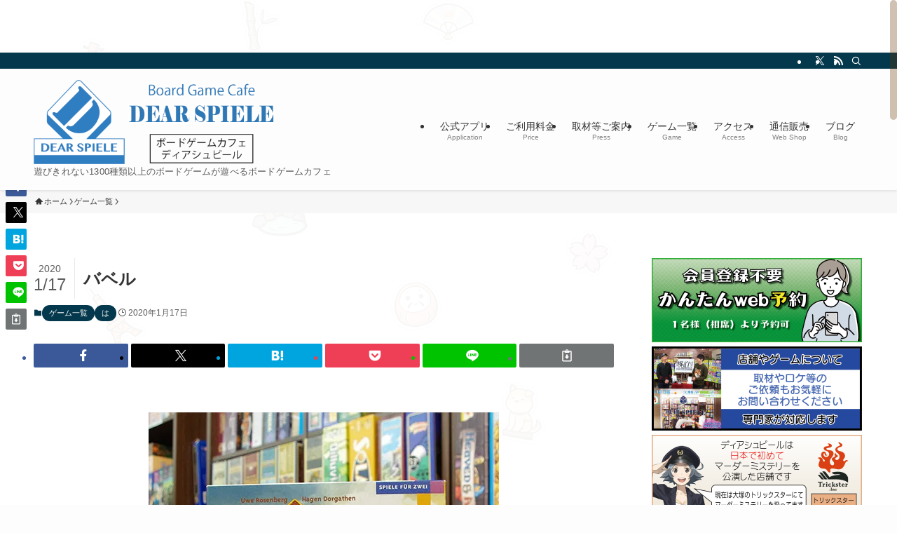

--- FILE ---
content_type: text/html; charset=UTF-8
request_url: http://www.dear-spiele.com/_item/%E3%83%90%E3%83%99%E3%83%AB/
body_size: 27272
content:
<!DOCTYPE html>
<html dir="ltr" lang="ja" prefix="og: https://ogp.me/ns#" data-loaded="false" data-scrolled="false" data-spmenu="closed">
<head>
<meta charset="utf-8">
<meta name="format-detection" content="telephone=no">
<meta http-equiv="X-UA-Compatible" content="IE=edge">
<meta name="viewport" content="width=device-width, viewport-fit=cover">

<title>バベル | 「もっと遊べる、ずっと遊べる」ボードゲームカフェ ディアシュピール</title>

		<!-- All in One SEO 4.8.2 - aioseo.com -->
	<meta name="robots" content="max-image-preview:large" />
	<meta name="google-site-verification" content="w35inHZbPfT0HzA3dSo7RFyib0PT4zLg2Nste3fS8Xw" />
	<link rel="canonical" href="https://www.dear-spiele.com/_item/%e3%83%90%e3%83%99%e3%83%ab/" />
	<meta name="generator" content="All in One SEO (AIOSEO) 4.8.2" />
		<meta property="og:locale" content="ja_JP" />
		<meta property="og:site_name" content="ディアシュピール - マーダーミステリー ボードゲームカフェ - 東京" />
		<meta property="og:type" content="article" />
		<meta property="og:title" content="バベル | 「もっと遊べる、ずっと遊べる」ボードゲームカフェ ディアシュピール" />
		<meta property="og:url" content="https://www.dear-spiele.com/_item/%e3%83%90%e3%83%99%e3%83%ab/" />
		<meta property="article:published_time" content="2020-01-17T12:50:46+00:00" />
		<meta property="article:modified_time" content="2020-01-17T12:50:48+00:00" />
		<meta property="article:publisher" content="https://www.facebook.com/dearspiele/" />
		<meta name="twitter:card" content="summary_large_image" />
		<meta name="twitter:site" content="@dearspiele" />
		<meta name="twitter:title" content="バベル | 「もっと遊べる、ずっと遊べる」ボードゲームカフェ ディアシュピール" />
		<script type="application/ld+json" class="aioseo-schema">
			{"@context":"https:\/\/schema.org","@graph":[{"@type":"BreadcrumbList","@id":"https:\/\/www.dear-spiele.com\/_item\/%e3%83%90%e3%83%99%e3%83%ab\/#breadcrumblist","itemListElement":[{"@type":"ListItem","@id":"https:\/\/www.dear-spiele.com\/#listItem","position":1,"name":"\u5bb6","item":"https:\/\/www.dear-spiele.com\/","nextItem":{"@type":"ListItem","@id":"https:\/\/www.dear-spiele.com\/_item\/%e3%83%90%e3%83%99%e3%83%ab\/#listItem","name":"\u30d0\u30d9\u30eb"}},{"@type":"ListItem","@id":"https:\/\/www.dear-spiele.com\/_item\/%e3%83%90%e3%83%99%e3%83%ab\/#listItem","position":2,"name":"\u30d0\u30d9\u30eb","previousItem":{"@type":"ListItem","@id":"https:\/\/www.dear-spiele.com\/#listItem","name":"\u5bb6"}}]},{"@type":"Organization","@id":"https:\/\/www.dear-spiele.com\/#organization","name":"\u30c7\u30a3\u30a2\u30b7\u30e5\u30d4\u30fc\u30eb","description":"\u904a\u3073\u304d\u308c\u306a\u30441300\u7a2e\u985e\u4ee5\u4e0a\u306e\u30dc\u30fc\u30c9\u30b2\u30fc\u30e0\u304c\u904a\u3079\u308b\u30dc\u30fc\u30c9\u30b2\u30fc\u30e0\u30ab\u30d5\u30a7 \u6bce\u65e5\u3092\u3082\u3063\u3068\u697d\u3057\u304f\uff01\u30dc\u30fc\u30c9\u30b2\u30fc\u30e0\u3084\u30de\u30fc\u30c0\u30fc\u30df\u30b9\u30c6\u30ea\u30fc\u306a\u3069\u3001\u8eab\u8fd1\u306a\u300c\u697d\u3057\u3044\u300d\u3092\u304a\u5c4a\u3051\u3057\u307e\u3059\u3002","url":"https:\/\/www.dear-spiele.com\/","telephone":"+81359371866","foundingDate":"2015-08-29","logo":{"@type":"ImageObject","url":"https:\/\/i0.wp.com\/www.dear-spiele.com\/wp-content\/uploads\/2022\/11\/3bf595a73844b081bc67409d10a4af6f.png?fit=600%2C600&ssl=1","@id":"https:\/\/www.dear-spiele.com\/_item\/%e3%83%90%e3%83%99%e3%83%ab\/#organizationLogo","width":600,"height":600},"image":{"@id":"https:\/\/www.dear-spiele.com\/_item\/%e3%83%90%e3%83%99%e3%83%ab\/#organizationLogo"},"sameAs":["https:\/\/www.instagram.com\/dearspiele\/","https:\/\/www.youtube.com\/channel\/UCFxH_ouQ5_6JXYtXrE18mnQ\/featured"]},{"@type":"WebPage","@id":"https:\/\/www.dear-spiele.com\/_item\/%e3%83%90%e3%83%99%e3%83%ab\/#webpage","url":"https:\/\/www.dear-spiele.com\/_item\/%e3%83%90%e3%83%99%e3%83%ab\/","name":"\u30d0\u30d9\u30eb | \u300c\u3082\u3063\u3068\u904a\u3079\u308b\u3001\u305a\u3063\u3068\u904a\u3079\u308b\u300d\u30dc\u30fc\u30c9\u30b2\u30fc\u30e0\u30ab\u30d5\u30a7 \u30c7\u30a3\u30a2\u30b7\u30e5\u30d4\u30fc\u30eb","inLanguage":"ja","isPartOf":{"@id":"https:\/\/www.dear-spiele.com\/#website"},"breadcrumb":{"@id":"https:\/\/www.dear-spiele.com\/_item\/%e3%83%90%e3%83%99%e3%83%ab\/#breadcrumblist"},"datePublished":"2020-01-17T21:50:46+09:00","dateModified":"2020-01-17T21:50:48+09:00"},{"@type":"WebSite","@id":"https:\/\/www.dear-spiele.com\/#website","url":"https:\/\/www.dear-spiele.com\/","name":"\u300c\u3082\u3063\u3068\u904a\u3079\u308b\u3001\u305a\u3063\u3068\u904a\u3079\u308b\u300d\u30dc\u30fc\u30c9\u30b2\u30fc\u30e0\u30ab\u30d5\u30a7 \u30c7\u30a3\u30a2\u30b7\u30e5\u30d4\u30fc\u30eb","alternateName":"\u30c7\u30a3\u30a2\u30b7\u30e5\u30d4","description":"\u904a\u3073\u304d\u308c\u306a\u30441300\u7a2e\u985e\u4ee5\u4e0a\u306e\u30dc\u30fc\u30c9\u30b2\u30fc\u30e0\u304c\u904a\u3079\u308b\u30dc\u30fc\u30c9\u30b2\u30fc\u30e0\u30ab\u30d5\u30a7","inLanguage":"ja","publisher":{"@id":"https:\/\/www.dear-spiele.com\/#organization"}}]}
		</script>
		<!-- All in One SEO -->

<link rel='dns-prefetch' href='//secure.gravatar.com' />
<link rel='dns-prefetch' href='//stats.wp.com' />
<link rel='dns-prefetch' href='//v0.wordpress.com' />
<link rel='preconnect' href='//i0.wp.com' />
<link rel='preconnect' href='//c0.wp.com' />
<link rel="alternate" type="application/rss+xml" title="「もっと遊べる、ずっと遊べる」ボードゲームカフェ ディアシュピール &raquo; フィード" href="https://www.dear-spiele.com/feed/" />
<link rel="alternate" type="application/rss+xml" title="「もっと遊べる、ずっと遊べる」ボードゲームカフェ ディアシュピール &raquo; コメントフィード" href="https://www.dear-spiele.com/comments/feed/" />
<meta name="description" content="" /><style id='wp-img-auto-sizes-contain-inline-css' type='text/css'>
img:is([sizes=auto i],[sizes^="auto," i]){contain-intrinsic-size:3000px 1500px}
/*# sourceURL=wp-img-auto-sizes-contain-inline-css */
</style>
<link rel='stylesheet' id='jetpack_related-posts-css' href='https://c0.wp.com/p/jetpack/15.4/modules/related-posts/related-posts.css' type='text/css' media='all' />
<link rel='stylesheet' id='pt-cv-public-style-css' href='http://www.dear-spiele.com/wp-content/plugins/content-views-query-and-display-post-page/public/assets/css/cv.css?ver=4.3' type='text/css' media='all' />
<link rel='stylesheet' id='vkExUnit_common_style-css' href='http://www.dear-spiele.com/wp-content/plugins/vk-all-in-one-expansion-unit/assets/css/vkExUnit_style.css?ver=9.113.0.1' type='text/css' media='all' />
<style id='vkExUnit_common_style-inline-css' type='text/css'>
.grecaptcha-badge{bottom: 85px !important;}
:root {--ver_page_top_button_url:url(http://www.dear-spiele.com/wp-content/plugins/vk-all-in-one-expansion-unit/assets/images/to-top-btn-icon.svg);}@font-face {font-weight: normal;font-style: normal;font-family: "vk_sns";src: url("http://www.dear-spiele.com/wp-content/plugins/vk-all-in-one-expansion-unit/inc/sns/icons/fonts/vk_sns.eot?-bq20cj");src: url("http://www.dear-spiele.com/wp-content/plugins/vk-all-in-one-expansion-unit/inc/sns/icons/fonts/vk_sns.eot?#iefix-bq20cj") format("embedded-opentype"),url("http://www.dear-spiele.com/wp-content/plugins/vk-all-in-one-expansion-unit/inc/sns/icons/fonts/vk_sns.woff?-bq20cj") format("woff"),url("http://www.dear-spiele.com/wp-content/plugins/vk-all-in-one-expansion-unit/inc/sns/icons/fonts/vk_sns.ttf?-bq20cj") format("truetype"),url("http://www.dear-spiele.com/wp-content/plugins/vk-all-in-one-expansion-unit/inc/sns/icons/fonts/vk_sns.svg?-bq20cj#vk_sns") format("svg");}
.veu_promotion-alert__content--text {border: 1px solid rgba(0,0,0,0.125);padding: 0.5em 1em;border-radius: var(--vk-size-radius);margin-bottom: var(--vk-margin-block-bottom);font-size: 0.875rem;}/* Alert Content部分に段落タグを入れた場合に最後の段落の余白を0にする */.veu_promotion-alert__content--text p:last-of-type{margin-bottom:0;margin-top: 0;}
/*# sourceURL=vkExUnit_common_style-inline-css */
</style>
<link rel='stylesheet' id='wp-block-library-css' href='https://c0.wp.com/c/6.9/wp-includes/css/dist/block-library/style.min.css' type='text/css' media='all' />
<link rel='stylesheet' id='swell-icons-css' href='http://www.dear-spiele.com/wp-content/themes/swell/build/css/swell-icons.css?ver=2.14.0' type='text/css' media='all' />
<link rel='stylesheet' id='main_style-css' href='http://www.dear-spiele.com/wp-content/themes/swell/build/css/main.css?ver=2.14.0' type='text/css' media='all' />
<link rel='stylesheet' id='swell_blocks-css' href='http://www.dear-spiele.com/wp-content/themes/swell/build/css/blocks.css?ver=2.14.0' type='text/css' media='all' />
<style id='swell_custom-inline-css' type='text/css'>
:root{--swl-fz--content:4vw;--swl-font_family:"Helvetica Neue", Arial, "Hiragino Kaku Gothic ProN", "Hiragino Sans", Meiryo, sans-serif;--swl-font_weight:400;--color_main:#04384c;--color_text:#333;--color_link:#1176d4;--color_htag:#04384c;--color_bg:#fdfdfd;--color_gradient1:#d8ffff;--color_gradient2:#87e7ff;--color_main_thin:rgba(5, 70, 95, 0.05 );--color_main_dark:rgba(3, 42, 57, 1 );--color_list_check:#04384c;--color_list_num:#04384c;--color_list_good:#86dd7b;--color_list_triangle:#f4e03a;--color_list_bad:#f36060;--color_faq_q:#d55656;--color_faq_a:#6599b7;--color_icon_good:#3cd250;--color_icon_good_bg:#ecffe9;--color_icon_bad:#4b73eb;--color_icon_bad_bg:#eafaff;--color_icon_info:#f578b4;--color_icon_info_bg:#fff0fa;--color_icon_announce:#ffa537;--color_icon_announce_bg:#fff5f0;--color_icon_pen:#7a7a7a;--color_icon_pen_bg:#f7f7f7;--color_icon_book:#787364;--color_icon_book_bg:#f8f6ef;--color_icon_point:#ffa639;--color_icon_check:#86d67c;--color_icon_batsu:#f36060;--color_icon_hatena:#5295cc;--color_icon_caution:#f7da38;--color_icon_memo:#84878a;--color_deep01:#e44141;--color_deep02:#3d79d5;--color_deep03:#63a84d;--color_deep04:#f09f4d;--color_pale01:#fff2f0;--color_pale02:#f3f8fd;--color_pale03:#f1f9ee;--color_pale04:#fdf9ee;--color_mark_blue:#b7e3ff;--color_mark_green:#bdf9c3;--color_mark_yellow:#fcf69f;--color_mark_orange:#ffddbc;--border01:solid 1px var(--color_main);--border02:double 4px var(--color_main);--border03:dashed 2px var(--color_border);--border04:solid 4px var(--color_gray);--card_posts_thumb_ratio:56.25%;--list_posts_thumb_ratio:61.805%;--big_posts_thumb_ratio:56.25%;--thumb_posts_thumb_ratio:61.805%;--blogcard_thumb_ratio:56.25%;--color_header_bg:#fdfdfd;--color_header_text:#333;--color_footer_bg:#1e73be;--color_footer_text:#ffffff;--container_size:1500px;--article_size:1500px;--logo_size_sp:48px;--logo_size_pc:120px;--logo_size_pcfix:32px;}.swl-cell-bg[data-icon="doubleCircle"]{--cell-icon-color:#ffc977}.swl-cell-bg[data-icon="circle"]{--cell-icon-color:#94e29c}.swl-cell-bg[data-icon="triangle"]{--cell-icon-color:#eeda2f}.swl-cell-bg[data-icon="close"]{--cell-icon-color:#ec9191}.swl-cell-bg[data-icon="hatena"]{--cell-icon-color:#93c9da}.swl-cell-bg[data-icon="check"]{--cell-icon-color:#94e29c}.swl-cell-bg[data-icon="line"]{--cell-icon-color:#9b9b9b}.cap_box[data-colset="col1"]{--capbox-color:#f59b5f;--capbox-color--bg:#fff8eb}.cap_box[data-colset="col2"]{--capbox-color:#5fb9f5;--capbox-color--bg:#edf5ff}.cap_box[data-colset="col3"]{--capbox-color:#2fcd90;--capbox-color--bg:#eafaf2}.red_{--the-btn-color:#f74a4a;--the-btn-color2:#ffbc49;--the-solid-shadow: rgba(185, 56, 56, 1 )}.blue_{--the-btn-color:#338df4;--the-btn-color2:#35eaff;--the-solid-shadow: rgba(38, 106, 183, 1 )}.green_{--the-btn-color:#62d847;--the-btn-color2:#7bf7bd;--the-solid-shadow: rgba(74, 162, 53, 1 )}.is-style-btn_normal{--the-btn-radius:80px}.is-style-btn_solid{--the-btn-radius:80px}.is-style-btn_shiny{--the-btn-radius:80px}.is-style-btn_line{--the-btn-radius:80px}.post_content blockquote{padding:1.5em 2em 1.5em 3em}.post_content blockquote::before{content:"";display:block;width:5px;height:calc(100% - 3em);top:1.5em;left:1.5em;border-left:solid 1px rgba(180,180,180,.75);border-right:solid 1px rgba(180,180,180,.75);}.mark_blue{background:-webkit-linear-gradient(transparent 64%,var(--color_mark_blue) 0%);background:linear-gradient(transparent 64%,var(--color_mark_blue) 0%)}.mark_green{background:-webkit-linear-gradient(transparent 64%,var(--color_mark_green) 0%);background:linear-gradient(transparent 64%,var(--color_mark_green) 0%)}.mark_yellow{background:-webkit-linear-gradient(transparent 64%,var(--color_mark_yellow) 0%);background:linear-gradient(transparent 64%,var(--color_mark_yellow) 0%)}.mark_orange{background:-webkit-linear-gradient(transparent 64%,var(--color_mark_orange) 0%);background:linear-gradient(transparent 64%,var(--color_mark_orange) 0%)}[class*="is-style-icon_"]{color:#333;border-width:0}[class*="is-style-big_icon_"]{border-width:2px;border-style:solid}[data-col="gray"] .c-balloon__text{background:#f7f7f7;border-color:#ccc}[data-col="gray"] .c-balloon__before{border-right-color:#f7f7f7}[data-col="green"] .c-balloon__text{background:#d1f8c2;border-color:#9ddd93}[data-col="green"] .c-balloon__before{border-right-color:#d1f8c2}[data-col="blue"] .c-balloon__text{background:#e2f6ff;border-color:#93d2f0}[data-col="blue"] .c-balloon__before{border-right-color:#e2f6ff}[data-col="red"] .c-balloon__text{background:#ffebeb;border-color:#f48789}[data-col="red"] .c-balloon__before{border-right-color:#ffebeb}[data-col="yellow"] .c-balloon__text{background:#f9f7d2;border-color:#fbe593}[data-col="yellow"] .c-balloon__before{border-right-color:#f9f7d2}.-type-list2 .p-postList__body::after,.-type-big .p-postList__body::after{content: "READ MORE »";}.c-postThumb__cat{background-color:#04384c;color:#fff;background-image: repeating-linear-gradient(-45deg,rgba(255,255,255,.1),rgba(255,255,255,.1) 6px,transparent 6px,transparent 12px)}.post_content h2:where(:not([class^="swell-block-"]):not(.faq_q):not(.p-postList__title)){background:var(--color_htag);padding:.75em 1em;color:#fff}.post_content h2:where(:not([class^="swell-block-"]):not(.faq_q):not(.p-postList__title))::before{position:absolute;display:block;pointer-events:none;content:"";top:-4px;left:0;width:100%;height:calc(100% + 4px);box-sizing:content-box;border-top:solid 2px var(--color_htag);border-bottom:solid 2px var(--color_htag)}.post_content h3:where(:not([class^="swell-block-"]):not(.faq_q):not(.p-postList__title)){padding:0 .5em .5em}.post_content h3:where(:not([class^="swell-block-"]):not(.faq_q):not(.p-postList__title))::before{content:"";width:100%;height:2px;background: repeating-linear-gradient(90deg, var(--color_htag) 0%, var(--color_htag) 29.3%, rgba(150,150,150,.2) 29.3%, rgba(150,150,150,.2) 100%)}.post_content h4:where(:not([class^="swell-block-"]):not(.faq_q):not(.p-postList__title)){padding:0 0 0 16px;border-left:solid 2px var(--color_htag)}#body_wrap::before {background:url(http://www.dear-spiele.com/wp-content/uploads/2023/09/web05.png) repeat center center / 100% auto}.l-header{box-shadow: 0 1px 4px rgba(0,0,0,.12)}.l-header__bar{color:#fff;background:var(--color_main)}.l-header__menuBtn{order:1}.l-header__customBtn{order:3}.c-gnav a::after{background:var(--color_main);width:100%;height:2px;transform:scaleX(0)}.p-spHeadMenu .menu-item.-current{border-bottom-color:var(--color_main)}.c-gnav > li:hover > a::after,.c-gnav > .-current > a::after{transform: scaleX(1)}.c-gnav .sub-menu{color:#333;background:#fff}.l-fixHeader::before{opacity:1}#pagetop{border-radius:50%}.c-widget__title.-spmenu{padding:.5em .75em;border-radius:var(--swl-radius--2, 0px);background:var(--color_main);color:#fff;}.c-widget__title.-footer{padding:.5em}.c-widget__title.-footer::before{content:"";bottom:0;left:0;width:40%;z-index:1;background:var(--color_main)}.c-widget__title.-footer::after{content:"";bottom:0;left:0;width:100%;background:var(--color_border)}.c-secTitle{border-left:solid 2px var(--color_main);padding:0em .75em}.p-spMenu{color:#333}.p-spMenu__inner::before{background:#fdfdfd;opacity:1}.p-spMenu__overlay{background:#000;opacity:0.6}[class*="page-numbers"]{color:#fff;background-color:#dedede}a{text-decoration: none}.l-topTitleArea.c-filterLayer::before{background-color:#000;opacity:0.2;content:""}@media screen and (min-width: 960px){:root{}}@media screen and (max-width: 959px){:root{}#body_wrap::before {background-image:url(http://www.dear-spiele.com/wp-content/uploads/2023/09/web06.png)}.l-header__logo{order:2;text-align:center}}@media screen and (min-width: 600px){:root{--swl-fz--content:16px;}}@media screen and (max-width: 599px){:root{}}@media (min-width: 1708px) {.alignwide{left:-100px;width:calc(100% + 200px);}}@media (max-width: 1708px) {.-sidebar-off .swell-block-fullWide__inner.l-container .alignwide{left:0px;width:100%;}}.l-fixHeader .l-fixHeader__gnav{order:0}[data-scrolled=true] .l-fixHeader[data-ready]{opacity:1;-webkit-transform:translateY(0)!important;transform:translateY(0)!important;visibility:visible}.-body-solid .l-fixHeader{box-shadow:0 2px 4px var(--swl-color_shadow)}.l-fixHeader__inner{align-items:stretch;color:var(--color_header_text);display:flex;padding-bottom:0;padding-top:0;position:relative;z-index:1}.l-fixHeader__logo{align-items:center;display:flex;line-height:1;margin-right:24px;order:0;padding:16px 0}:root{--swl-radius--2:2px;--swl-radius--4:4px;--swl-radius--8:8px}.c-categoryList__link,.c-tagList__link,.tag-cloud-link{border-radius:16px;padding:6px 10px}.-related .p-postList__thumb,.is-style-bg_gray,.is-style-bg_main,.is-style-bg_main_thin,.is-style-bg_stripe,.is-style-border_dg,.is-style-border_dm,.is-style-border_sg,.is-style-border_sm,.is-style-dent_box,.is-style-note_box,.is-style-stitch,[class*=is-style-big_icon_],input[type=number],input[type=text],textarea{border-radius:4px}.-ps-style-img .p-postList__link,.-type-thumb .p-postList__link,.p-postList__thumb{border-radius:12px;overflow:hidden;z-index:0}.c-widget .-type-list.-w-ranking .p-postList__item:before{border-radius:16px;left:2px;top:2px}.c-widget .-type-card.-w-ranking .p-postList__item:before{border-radius:0 0 4px 4px}.c-postThumb__cat{border-radius:16px;margin:.5em;padding:0 8px}.cap_box_ttl{border-radius:2px 2px 0 0}.cap_box_content{border-radius:0 0 2px 2px}.cap_box.is-style-small_ttl .cap_box_content{border-radius:0 2px 2px 2px}.cap_box.is-style-inner .cap_box_content,.cap_box.is-style-onborder_ttl .cap_box_content,.cap_box.is-style-onborder_ttl2 .cap_box_content,.cap_box.is-style-onborder_ttl2 .cap_box_ttl,.cap_box.is-style-shadow{border-radius:2px}.is-style-more_btn a,.p-postList__body:after,.submit{border-radius:40px}@media (min-width:960px){#sidebar .-type-list .p-postList__thumb{border-radius:8px}}@media not all and (min-width:960px){.-ps-style-img .p-postList__link,.-type-thumb .p-postList__link,.p-postList__thumb{border-radius:8px}}.l-header__bar{position:relative;width:100%}.l-header__bar .c-catchphrase{color:inherit;font-size:12px;letter-spacing:var(--swl-letter_spacing,.2px);line-height:14px;margin-right:auto;overflow:hidden;padding:4px 0;white-space:nowrap;width:50%}.l-header__bar .c-iconList .c-iconList__link{margin:0;padding:4px 6px}.l-header__barInner{align-items:center;display:flex;justify-content:flex-end}@media (min-width:960px){.-series .l-header__inner{align-items:stretch;display:flex}.-series .l-header__logo{align-items:center;display:flex;flex-wrap:wrap;margin-right:24px;padding:16px 0}.-series .l-header__logo .c-catchphrase{font-size:13px;padding:4px 0}.-series .c-headLogo{margin-right:16px}.-series-right .l-header__inner{justify-content:space-between}.-series-right .c-gnavWrap{margin-left:auto}.-series-right .w-header{margin-left:12px}.-series-left .w-header{margin-left:auto}}@media (min-width:960px) and (min-width:600px){.-series .c-headLogo{max-width:400px}}.c-submenuToggleBtn:after{content:"";height:100%;left:0;position:absolute;top:0;width:100%;z-index:0}.c-submenuToggleBtn{cursor:pointer;display:block;height:2em;line-height:2;position:absolute;right:8px;text-align:center;top:50%;-webkit-transform:translateY(-50%);transform:translateY(-50%);width:2em;z-index:1}.c-submenuToggleBtn:before{content:"\e910";display:inline-block;font-family:icomoon;font-size:14px;transition:-webkit-transform .25s;transition:transform .25s;transition:transform .25s,-webkit-transform .25s}.c-submenuToggleBtn:after{border:1px solid;opacity:.15;transition:background-color .25s}.c-submenuToggleBtn.is-opened:before{-webkit-transform:rotate(-180deg);transform:rotate(-180deg)}.widget_categories>ul>.cat-item>a,.wp-block-categories-list>li>a{padding-left:1.75em}.c-listMenu a{padding:.75em .5em;position:relative}.c-gnav .sub-menu a:not(:last-child),.c-listMenu a:not(:last-child){padding-right:40px}.c-gnav .sub-menu .sub-menu{box-shadow:none}.c-gnav .sub-menu .sub-menu,.c-listMenu .children,.c-listMenu .sub-menu{height:0;margin:0;opacity:0;overflow:hidden;position:relative;transition:.25s}.c-gnav .sub-menu .sub-menu.is-opened,.c-listMenu .children.is-opened,.c-listMenu .sub-menu.is-opened{height:auto;opacity:1;visibility:visible}.c-gnav .sub-menu .sub-menu a,.c-listMenu .children a,.c-listMenu .sub-menu a{font-size:.9em;padding-left:1.5em}.c-gnav .sub-menu .sub-menu ul a,.c-listMenu .children ul a,.c-listMenu .sub-menu ul a{padding-left:2.25em}@media (min-width:600px){.c-submenuToggleBtn{height:28px;line-height:28px;transition:background-color .25s;width:28px}}@media (min-width:960px){.c-submenuToggleBtn:hover:after{background-color:currentcolor}}:root{--color_content_bg:var(--color_bg);}.c-widget__title.-side{padding:.5em}.c-widget__title.-side::before{content:"";bottom:0;left:0;width:40%;z-index:1;background:var(--color_main)}.c-widget__title.-side::after{content:"";bottom:0;left:0;width:100%;background:var(--color_border)}.c-shareBtns__item:not(:last-child){margin-right:4px}.c-shareBtns__btn{padding:8px 0}@media screen and (min-width: 960px){:root{}}@media screen and (max-width: 959px){:root{}}@media screen and (min-width: 600px){:root{}}@media screen and (max-width: 599px){:root{}}.swell-block-fullWide__inner.l-container{--swl-fw_inner_pad:var(--swl-pad_container,0px)}@media (min-width:960px){.-sidebar-on .l-content .alignfull,.-sidebar-on .l-content .alignwide{left:-16px;width:calc(100% + 32px)}.swell-block-fullWide__inner.l-article{--swl-fw_inner_pad:var(--swl-pad_post_content,0px)}.-sidebar-on .swell-block-fullWide__inner .alignwide{left:0;width:100%}.-sidebar-on .swell-block-fullWide__inner .alignfull{left:calc(0px - var(--swl-fw_inner_pad, 0))!important;margin-left:0!important;margin-right:0!important;width:calc(100% + var(--swl-fw_inner_pad, 0)*2)!important}}.p-relatedPosts .p-postList__item{margin-bottom:1.5em}.p-relatedPosts .p-postList__times,.p-relatedPosts .p-postList__times>:last-child{margin-right:0}@media (min-width:600px){.p-relatedPosts .p-postList__item{width:33.33333%}}@media screen and (min-width:600px) and (max-width:1239px){.p-relatedPosts .p-postList__item:nth-child(7),.p-relatedPosts .p-postList__item:nth-child(8){display:none}}@media screen and (min-width:1240px){.p-relatedPosts .p-postList__item{width:25%}}.-index-off .p-toc,.swell-toc-placeholder:empty{display:none}.p-toc.-modal{height:100%;margin:0;overflow-y:auto;padding:0}#main_content .p-toc{border-radius:var(--swl-radius--2,0);margin:4em auto;max-width:800px}#sidebar .p-toc{margin-top:-.5em}.p-toc .__pn:before{content:none!important;counter-increment:none}.p-toc .__prev{margin:0 0 1em}.p-toc .__next{margin:1em 0 0}.p-toc.is-omitted:not([data-omit=ct]) [data-level="2"] .p-toc__childList{height:0;margin-bottom:-.5em;visibility:hidden}.p-toc.is-omitted:not([data-omit=nest]){position:relative}.p-toc.is-omitted:not([data-omit=nest]):before{background:linear-gradient(hsla(0,0%,100%,0),var(--color_bg));bottom:5em;content:"";height:4em;left:0;opacity:.75;pointer-events:none;position:absolute;width:100%;z-index:1}.p-toc.is-omitted:not([data-omit=nest]):after{background:var(--color_bg);bottom:0;content:"";height:5em;left:0;opacity:.75;position:absolute;width:100%;z-index:1}.p-toc.is-omitted:not([data-omit=nest]) .__next,.p-toc.is-omitted:not([data-omit=nest]) [data-omit="1"]{display:none}.p-toc .p-toc__expandBtn{background-color:#f7f7f7;border:rgba(0,0,0,.2);border-radius:5em;box-shadow:0 0 0 1px #bbb;color:#333;display:block;font-size:14px;line-height:1.5;margin:.75em auto 0;min-width:6em;padding:.5em 1em;position:relative;transition:box-shadow .25s;z-index:2}.p-toc[data-omit=nest] .p-toc__expandBtn{display:inline-block;font-size:13px;margin:0 0 0 1.25em;padding:.5em .75em}.p-toc:not([data-omit=nest]) .p-toc__expandBtn:after,.p-toc:not([data-omit=nest]) .p-toc__expandBtn:before{border-top-color:inherit;border-top-style:dotted;border-top-width:3px;content:"";display:block;height:1px;position:absolute;top:calc(50% - 1px);transition:border-color .25s;width:100%;width:22px}.p-toc:not([data-omit=nest]) .p-toc__expandBtn:before{right:calc(100% + 1em)}.p-toc:not([data-omit=nest]) .p-toc__expandBtn:after{left:calc(100% + 1em)}.p-toc.is-expanded .p-toc__expandBtn{border-color:transparent}.p-toc__ttl{display:block;font-size:1.2em;line-height:1;position:relative;text-align:center}.p-toc__ttl:before{content:"\e918";display:inline-block;font-family:icomoon;margin-right:.5em;padding-bottom:2px;vertical-align:middle}#index_modal .p-toc__ttl{margin-bottom:.5em}.p-toc__list li{line-height:1.6}.p-toc__list>li+li{margin-top:.5em}.p-toc__list .p-toc__childList{padding-left:.5em}.p-toc__list [data-level="3"]{font-size:.9em}.p-toc__list .mininote{display:none}.post_content .p-toc__list{padding-left:0}#sidebar .p-toc__list{margin-bottom:0}#sidebar .p-toc__list .p-toc__childList{padding-left:0}.p-toc__link{color:inherit;font-size:inherit;text-decoration:none}.p-toc__link:hover{opacity:.8}.p-toc.-double{background:var(--color_gray);background:linear-gradient(-45deg,transparent 25%,var(--color_gray) 25%,var(--color_gray) 50%,transparent 50%,transparent 75%,var(--color_gray) 75%,var(--color_gray));background-clip:padding-box;background-size:4px 4px;border-bottom:4px double var(--color_border);border-top:4px double var(--color_border);padding:1.5em 1em 1em}.p-toc.-double .p-toc__ttl{margin-bottom:.75em}@media (min-width:960px){#main_content .p-toc{width:92%}}@media (hover:hover){.p-toc .p-toc__expandBtn:hover{border-color:transparent;box-shadow:0 0 0 2px currentcolor}}@media (min-width:600px){.p-toc.-double{padding:2em}}.p-pnLinks{align-items:stretch;display:flex;justify-content:space-between;margin:2em 0}.p-pnLinks__item{font-size:3vw;position:relative;width:49%}.p-pnLinks__item:before{content:"";display:block;height:.5em;pointer-events:none;position:absolute;top:50%;width:.5em;z-index:1}.p-pnLinks__item.-prev:before{border-bottom:1px solid;border-left:1px solid;left:.35em;-webkit-transform:rotate(45deg) translateY(-50%);transform:rotate(45deg) translateY(-50%)}.p-pnLinks__item.-prev .p-pnLinks__thumb{margin-right:8px}.p-pnLinks__item.-next .p-pnLinks__link{justify-content:flex-end}.p-pnLinks__item.-next:before{border-bottom:1px solid;border-right:1px solid;right:.35em;-webkit-transform:rotate(-45deg) translateY(-50%);transform:rotate(-45deg) translateY(-50%)}.p-pnLinks__item.-next .p-pnLinks__thumb{margin-left:8px;order:2}.p-pnLinks__item.-next:first-child{margin-left:auto}.p-pnLinks__link{align-items:center;border-radius:var(--swl-radius--2,0);color:inherit;display:flex;height:100%;line-height:1.4;min-height:4em;padding:.6em 1em .5em;position:relative;text-decoration:none;transition:box-shadow .25s;width:100%}.p-pnLinks__thumb{border-radius:var(--swl-radius--4,0);height:32px;-o-object-fit:cover;object-fit:cover;width:48px}.p-pnLinks .-prev .p-pnLinks__link{border-left:1.25em solid var(--color_main)}.p-pnLinks .-prev:before{color:#fff}.p-pnLinks .-next .p-pnLinks__link{border-right:1.25em solid var(--color_main)}.p-pnLinks .-next:before{color:#fff}@media not all and (min-width:960px){.p-pnLinks.-thumb-on{display:block}.p-pnLinks.-thumb-on .p-pnLinks__item{width:100%}}@media (min-width:600px){.p-pnLinks__item{font-size:13px}.p-pnLinks__thumb{height:48px;width:72px}.p-pnLinks__title{transition:-webkit-transform .25s;transition:transform .25s;transition:transform .25s,-webkit-transform .25s}.-prev>.p-pnLinks__link:hover .p-pnLinks__title{-webkit-transform:translateX(4px);transform:translateX(4px)}.-next>.p-pnLinks__link:hover .p-pnLinks__title{-webkit-transform:translateX(-4px);transform:translateX(-4px)}.p-pnLinks .-prev .p-pnLinks__link:hover{box-shadow:1px 1px 2px var(--swl-color_shadow)}.p-pnLinks .-next .p-pnLinks__link:hover{box-shadow:-1px 1px 2px var(--swl-color_shadow)}}
/*# sourceURL=swell_custom-inline-css */
</style>
<link rel='stylesheet' id='swell-parts/footer-css' href='http://www.dear-spiele.com/wp-content/themes/swell/build/css/modules/parts/footer.css?ver=2.14.0' type='text/css' media='all' />
<link rel='stylesheet' id='swell-page/single-css' href='http://www.dear-spiele.com/wp-content/themes/swell/build/css/modules/page/single.css?ver=2.14.0' type='text/css' media='all' />
<style id='classic-theme-styles-inline-css' type='text/css'>
/*! This file is auto-generated */
.wp-block-button__link{color:#fff;background-color:#32373c;border-radius:9999px;box-shadow:none;text-decoration:none;padding:calc(.667em + 2px) calc(1.333em + 2px);font-size:1.125em}.wp-block-file__button{background:#32373c;color:#fff;text-decoration:none}
/*# sourceURL=/wp-includes/css/classic-themes.min.css */
</style>
<style id='global-styles-inline-css' type='text/css'>
:root{--wp--preset--aspect-ratio--square: 1;--wp--preset--aspect-ratio--4-3: 4/3;--wp--preset--aspect-ratio--3-4: 3/4;--wp--preset--aspect-ratio--3-2: 3/2;--wp--preset--aspect-ratio--2-3: 2/3;--wp--preset--aspect-ratio--16-9: 16/9;--wp--preset--aspect-ratio--9-16: 9/16;--wp--preset--color--black: #000;--wp--preset--color--cyan-bluish-gray: #abb8c3;--wp--preset--color--white: #fff;--wp--preset--color--pale-pink: #f78da7;--wp--preset--color--vivid-red: #cf2e2e;--wp--preset--color--luminous-vivid-orange: #ff6900;--wp--preset--color--luminous-vivid-amber: #fcb900;--wp--preset--color--light-green-cyan: #7bdcb5;--wp--preset--color--vivid-green-cyan: #00d084;--wp--preset--color--pale-cyan-blue: #8ed1fc;--wp--preset--color--vivid-cyan-blue: #0693e3;--wp--preset--color--vivid-purple: #9b51e0;--wp--preset--color--swl-main: var(--color_main);--wp--preset--color--swl-main-thin: var(--color_main_thin);--wp--preset--color--swl-gray: var(--color_gray);--wp--preset--color--swl-deep-01: var(--color_deep01);--wp--preset--color--swl-deep-02: var(--color_deep02);--wp--preset--color--swl-deep-03: var(--color_deep03);--wp--preset--color--swl-deep-04: var(--color_deep04);--wp--preset--color--swl-pale-01: var(--color_pale01);--wp--preset--color--swl-pale-02: var(--color_pale02);--wp--preset--color--swl-pale-03: var(--color_pale03);--wp--preset--color--swl-pale-04: var(--color_pale04);--wp--preset--gradient--vivid-cyan-blue-to-vivid-purple: linear-gradient(135deg,rgb(6,147,227) 0%,rgb(155,81,224) 100%);--wp--preset--gradient--light-green-cyan-to-vivid-green-cyan: linear-gradient(135deg,rgb(122,220,180) 0%,rgb(0,208,130) 100%);--wp--preset--gradient--luminous-vivid-amber-to-luminous-vivid-orange: linear-gradient(135deg,rgb(252,185,0) 0%,rgb(255,105,0) 100%);--wp--preset--gradient--luminous-vivid-orange-to-vivid-red: linear-gradient(135deg,rgb(255,105,0) 0%,rgb(207,46,46) 100%);--wp--preset--gradient--very-light-gray-to-cyan-bluish-gray: linear-gradient(135deg,rgb(238,238,238) 0%,rgb(169,184,195) 100%);--wp--preset--gradient--cool-to-warm-spectrum: linear-gradient(135deg,rgb(74,234,220) 0%,rgb(151,120,209) 20%,rgb(207,42,186) 40%,rgb(238,44,130) 60%,rgb(251,105,98) 80%,rgb(254,248,76) 100%);--wp--preset--gradient--blush-light-purple: linear-gradient(135deg,rgb(255,206,236) 0%,rgb(152,150,240) 100%);--wp--preset--gradient--blush-bordeaux: linear-gradient(135deg,rgb(254,205,165) 0%,rgb(254,45,45) 50%,rgb(107,0,62) 100%);--wp--preset--gradient--luminous-dusk: linear-gradient(135deg,rgb(255,203,112) 0%,rgb(199,81,192) 50%,rgb(65,88,208) 100%);--wp--preset--gradient--pale-ocean: linear-gradient(135deg,rgb(255,245,203) 0%,rgb(182,227,212) 50%,rgb(51,167,181) 100%);--wp--preset--gradient--electric-grass: linear-gradient(135deg,rgb(202,248,128) 0%,rgb(113,206,126) 100%);--wp--preset--gradient--midnight: linear-gradient(135deg,rgb(2,3,129) 0%,rgb(40,116,252) 100%);--wp--preset--font-size--small: 0.9em;--wp--preset--font-size--medium: 1.1em;--wp--preset--font-size--large: 1.25em;--wp--preset--font-size--x-large: 42px;--wp--preset--font-size--xs: 0.75em;--wp--preset--font-size--huge: 1.6em;--wp--preset--spacing--20: 0.44rem;--wp--preset--spacing--30: 0.67rem;--wp--preset--spacing--40: 1rem;--wp--preset--spacing--50: 1.5rem;--wp--preset--spacing--60: 2.25rem;--wp--preset--spacing--70: 3.38rem;--wp--preset--spacing--80: 5.06rem;--wp--preset--shadow--natural: 6px 6px 9px rgba(0, 0, 0, 0.2);--wp--preset--shadow--deep: 12px 12px 50px rgba(0, 0, 0, 0.4);--wp--preset--shadow--sharp: 6px 6px 0px rgba(0, 0, 0, 0.2);--wp--preset--shadow--outlined: 6px 6px 0px -3px rgb(255, 255, 255), 6px 6px rgb(0, 0, 0);--wp--preset--shadow--crisp: 6px 6px 0px rgb(0, 0, 0);}:where(.is-layout-flex){gap: 0.5em;}:where(.is-layout-grid){gap: 0.5em;}body .is-layout-flex{display: flex;}.is-layout-flex{flex-wrap: wrap;align-items: center;}.is-layout-flex > :is(*, div){margin: 0;}body .is-layout-grid{display: grid;}.is-layout-grid > :is(*, div){margin: 0;}:where(.wp-block-columns.is-layout-flex){gap: 2em;}:where(.wp-block-columns.is-layout-grid){gap: 2em;}:where(.wp-block-post-template.is-layout-flex){gap: 1.25em;}:where(.wp-block-post-template.is-layout-grid){gap: 1.25em;}.has-black-color{color: var(--wp--preset--color--black) !important;}.has-cyan-bluish-gray-color{color: var(--wp--preset--color--cyan-bluish-gray) !important;}.has-white-color{color: var(--wp--preset--color--white) !important;}.has-pale-pink-color{color: var(--wp--preset--color--pale-pink) !important;}.has-vivid-red-color{color: var(--wp--preset--color--vivid-red) !important;}.has-luminous-vivid-orange-color{color: var(--wp--preset--color--luminous-vivid-orange) !important;}.has-luminous-vivid-amber-color{color: var(--wp--preset--color--luminous-vivid-amber) !important;}.has-light-green-cyan-color{color: var(--wp--preset--color--light-green-cyan) !important;}.has-vivid-green-cyan-color{color: var(--wp--preset--color--vivid-green-cyan) !important;}.has-pale-cyan-blue-color{color: var(--wp--preset--color--pale-cyan-blue) !important;}.has-vivid-cyan-blue-color{color: var(--wp--preset--color--vivid-cyan-blue) !important;}.has-vivid-purple-color{color: var(--wp--preset--color--vivid-purple) !important;}.has-black-background-color{background-color: var(--wp--preset--color--black) !important;}.has-cyan-bluish-gray-background-color{background-color: var(--wp--preset--color--cyan-bluish-gray) !important;}.has-white-background-color{background-color: var(--wp--preset--color--white) !important;}.has-pale-pink-background-color{background-color: var(--wp--preset--color--pale-pink) !important;}.has-vivid-red-background-color{background-color: var(--wp--preset--color--vivid-red) !important;}.has-luminous-vivid-orange-background-color{background-color: var(--wp--preset--color--luminous-vivid-orange) !important;}.has-luminous-vivid-amber-background-color{background-color: var(--wp--preset--color--luminous-vivid-amber) !important;}.has-light-green-cyan-background-color{background-color: var(--wp--preset--color--light-green-cyan) !important;}.has-vivid-green-cyan-background-color{background-color: var(--wp--preset--color--vivid-green-cyan) !important;}.has-pale-cyan-blue-background-color{background-color: var(--wp--preset--color--pale-cyan-blue) !important;}.has-vivid-cyan-blue-background-color{background-color: var(--wp--preset--color--vivid-cyan-blue) !important;}.has-vivid-purple-background-color{background-color: var(--wp--preset--color--vivid-purple) !important;}.has-black-border-color{border-color: var(--wp--preset--color--black) !important;}.has-cyan-bluish-gray-border-color{border-color: var(--wp--preset--color--cyan-bluish-gray) !important;}.has-white-border-color{border-color: var(--wp--preset--color--white) !important;}.has-pale-pink-border-color{border-color: var(--wp--preset--color--pale-pink) !important;}.has-vivid-red-border-color{border-color: var(--wp--preset--color--vivid-red) !important;}.has-luminous-vivid-orange-border-color{border-color: var(--wp--preset--color--luminous-vivid-orange) !important;}.has-luminous-vivid-amber-border-color{border-color: var(--wp--preset--color--luminous-vivid-amber) !important;}.has-light-green-cyan-border-color{border-color: var(--wp--preset--color--light-green-cyan) !important;}.has-vivid-green-cyan-border-color{border-color: var(--wp--preset--color--vivid-green-cyan) !important;}.has-pale-cyan-blue-border-color{border-color: var(--wp--preset--color--pale-cyan-blue) !important;}.has-vivid-cyan-blue-border-color{border-color: var(--wp--preset--color--vivid-cyan-blue) !important;}.has-vivid-purple-border-color{border-color: var(--wp--preset--color--vivid-purple) !important;}.has-vivid-cyan-blue-to-vivid-purple-gradient-background{background: var(--wp--preset--gradient--vivid-cyan-blue-to-vivid-purple) !important;}.has-light-green-cyan-to-vivid-green-cyan-gradient-background{background: var(--wp--preset--gradient--light-green-cyan-to-vivid-green-cyan) !important;}.has-luminous-vivid-amber-to-luminous-vivid-orange-gradient-background{background: var(--wp--preset--gradient--luminous-vivid-amber-to-luminous-vivid-orange) !important;}.has-luminous-vivid-orange-to-vivid-red-gradient-background{background: var(--wp--preset--gradient--luminous-vivid-orange-to-vivid-red) !important;}.has-very-light-gray-to-cyan-bluish-gray-gradient-background{background: var(--wp--preset--gradient--very-light-gray-to-cyan-bluish-gray) !important;}.has-cool-to-warm-spectrum-gradient-background{background: var(--wp--preset--gradient--cool-to-warm-spectrum) !important;}.has-blush-light-purple-gradient-background{background: var(--wp--preset--gradient--blush-light-purple) !important;}.has-blush-bordeaux-gradient-background{background: var(--wp--preset--gradient--blush-bordeaux) !important;}.has-luminous-dusk-gradient-background{background: var(--wp--preset--gradient--luminous-dusk) !important;}.has-pale-ocean-gradient-background{background: var(--wp--preset--gradient--pale-ocean) !important;}.has-electric-grass-gradient-background{background: var(--wp--preset--gradient--electric-grass) !important;}.has-midnight-gradient-background{background: var(--wp--preset--gradient--midnight) !important;}.has-small-font-size{font-size: var(--wp--preset--font-size--small) !important;}.has-medium-font-size{font-size: var(--wp--preset--font-size--medium) !important;}.has-large-font-size{font-size: var(--wp--preset--font-size--large) !important;}.has-x-large-font-size{font-size: var(--wp--preset--font-size--x-large) !important;}
:where(.wp-block-post-template.is-layout-flex){gap: 1.25em;}:where(.wp-block-post-template.is-layout-grid){gap: 1.25em;}
:where(.wp-block-term-template.is-layout-flex){gap: 1.25em;}:where(.wp-block-term-template.is-layout-grid){gap: 1.25em;}
:where(.wp-block-columns.is-layout-flex){gap: 2em;}:where(.wp-block-columns.is-layout-grid){gap: 2em;}
:root :where(.wp-block-pullquote){font-size: 1.5em;line-height: 1.6;}
/*# sourceURL=global-styles-inline-css */
</style>
<link rel='stylesheet' id='pafe-extension-style-free-css' href='http://www.dear-spiele.com/wp-content/plugins/piotnet-addons-for-elementor/assets/css/minify/extension.min.css?ver=2.4.36' type='text/css' media='all' />
<link rel='stylesheet' id='veu-cta-css' href='http://www.dear-spiele.com/wp-content/plugins/vk-all-in-one-expansion-unit/inc/call-to-action/package/assets/css/style.css?ver=9.113.0.1' type='text/css' media='all' />
<link rel='stylesheet' id='mts_simple_booking_front-css' href='http://www.dear-spiele.com/wp-content/plugins/mts-simple-booking/css/mtssb-front.css?ver=6.9' type='text/css' media='all' />
<link rel='stylesheet' id='tmm-css' href='http://www.dear-spiele.com/wp-content/plugins/team-members/inc/css/tmm_style.css?ver=6.9' type='text/css' media='all' />
<!--n2css--><!--n2js--><script type="text/javascript" id="jetpack_related-posts-js-extra">
/* <![CDATA[ */
var related_posts_js_options = {"post_heading":"h4"};
//# sourceURL=jetpack_related-posts-js-extra
/* ]]> */
</script>
<script type="text/javascript" src="https://c0.wp.com/p/jetpack/15.4/_inc/build/related-posts/related-posts.min.js" id="jetpack_related-posts-js"></script>
<script type="text/javascript" src="https://c0.wp.com/c/6.9/wp-includes/js/tinymce/tinymce.min.js" id="wp-tinymce-root-js"></script>
<script type="text/javascript" src="https://c0.wp.com/c/6.9/wp-includes/js/tinymce/plugins/compat3x/plugin.min.js" id="wp-tinymce-js"></script>
<script type="text/javascript" src="https://c0.wp.com/c/6.9/wp-includes/js/jquery/jquery.min.js" id="jquery-core-js"></script>
<script type="text/javascript" src="http://www.dear-spiele.com/wp-content/plugins/piotnet-addons-for-elementor/assets/js/minify/extension.min.js?ver=2.4.36" id="pafe-extension-free-js"></script>

<noscript><link href="http://www.dear-spiele.com/wp-content/themes/swell/build/css/noscript.css" rel="stylesheet"></noscript>
<link rel="https://api.w.org/" href="https://www.dear-spiele.com/wp-json/" /><link rel="alternate" title="JSON" type="application/json" href="https://www.dear-spiele.com/wp-json/wp/v2/_item/6854" /><!-- Favicon Rotator -->
<!-- End Favicon Rotator -->
	    	<script type="text/javascript">
	    	    var ajaxurl = 'https://www.dear-spiele.com/wp-admin/admin-ajax.php';
	    	</script>
			<style type="text/css">
	#back-top {
	  bottom: 30px;
	  position: fixed;
	  right: 40px;
	}
	#back-top a {
	  color: #bbb;
	  display: block;
	  font: 11px/100% Arial,Helvetica,sans-serif;
	  text-align: center;
	  text-decoration: none;
	  text-transform: uppercase;
	  transition: all 1s ease 0s;
	}
	#back-top [class^="icon-"] {
	  background: #663300;
	  border-radius: 3px;
	  color: #ffffff;
	  font-size: 20px;
	  padding: 10px;
	  height: auto;
	  width: auto;
	}
	</style>
	<script type="text/javascript">
		jQuery(document).ready(function() {
		jQuery("html").niceScroll({
			styler:"fb",
			cursorcolor :"#663300",
			cursorborder : "0px solid #000",
			cursoropacitymin : 0.3,
			//bouncescroll : true,
			spacebarenabled : true,
			scrollspeed : 100,
			mousescrollstep : 45,
			zindex : 99999,
			cursorborderradius : 10,
			cursorwidth : 10,
			enabletranslate3d : false,
			smoothscroll : true,
			hidecursordelay : 150		});
	  }
	);
		jQuery(document).ready(function() {
		jQuery("#back-top").hide();
		jQuery(window).scroll(function () {
			if (jQuery(this).scrollTop() > 100) {
				jQuery('#back-top').fadeIn();
			} else {
				jQuery('#back-top').fadeOut();
			}
		});

		// scroll body to 0px on click
		jQuery('#back-top a').click(function () {
			jQuery('body,html').animate({
				scrollTop: 0
			}, 500);
			return false;
		});
		
		}
	);	
	</script>
		<style>img#wpstats{display:none}</style>
		<script type="application/ld+json">
{
    "@context": "https://schema.org",
    "@type": "BreadcrumbList",
    "itemListElement": [
        {
            "@type": "ListItem",
            "position": 1,
            "name": "HOME",
            "item": "https://www.dear-spiele.com"
        },
        {
            "@type": "ListItem",
            "position": 2,
            "name": "ゲーム一覧"
        },
        {
            "@type": "ListItem",
            "position": 3,
            "name": "ゲーム一覧",
            "item": "https://www.dear-spiele.com/category/%e3%82%b2%e3%83%bc%e3%83%a0%e4%b8%80%e8%a6%a7/"
        },
        {
            "@type": "ListItem",
            "position": 4,
            "name": "は",
            "item": "https://www.dear-spiele.com/category/%e3%82%b2%e3%83%bc%e3%83%a0%e4%b8%80%e8%a6%a7/%e3%81%af/"
        },
        {
            "@type": "ListItem",
            "position": 5,
            "name": "バベル"
        }
    ]
}</script><meta name="generator" content="Elementor 3.34.4; features: additional_custom_breakpoints; settings: css_print_method-internal, google_font-enabled, font_display-auto">
<link rel="stylesheet" href="http://www.dear-spiele.com/wp-content/plugins/online-lesson-booking-system/front.css" type="text/css" />			<style>
				.e-con.e-parent:nth-of-type(n+4):not(.e-lazyloaded):not(.e-no-lazyload),
				.e-con.e-parent:nth-of-type(n+4):not(.e-lazyloaded):not(.e-no-lazyload) * {
					background-image: none !important;
				}
				@media screen and (max-height: 1024px) {
					.e-con.e-parent:nth-of-type(n+3):not(.e-lazyloaded):not(.e-no-lazyload),
					.e-con.e-parent:nth-of-type(n+3):not(.e-lazyloaded):not(.e-no-lazyload) * {
						background-image: none !important;
					}
				}
				@media screen and (max-height: 640px) {
					.e-con.e-parent:nth-of-type(n+2):not(.e-lazyloaded):not(.e-no-lazyload),
					.e-con.e-parent:nth-of-type(n+2):not(.e-lazyloaded):not(.e-no-lazyload) * {
						background-image: none !important;
					}
				}
			</style>
						<meta name="theme-color" content="#FFFFFF">
			<style type="text/css">.saboxplugin-wrap{-webkit-box-sizing:border-box;-moz-box-sizing:border-box;-ms-box-sizing:border-box;box-sizing:border-box;border:1px solid #eee;width:100%;clear:both;display:block;overflow:hidden;word-wrap:break-word;position:relative}.saboxplugin-wrap .saboxplugin-gravatar{float:left;padding:0 20px 20px 20px}.saboxplugin-wrap .saboxplugin-gravatar img{max-width:100px;height:auto;border-radius:0;}.saboxplugin-wrap .saboxplugin-authorname{font-size:18px;line-height:1;margin:20px 0 0 20px;display:block}.saboxplugin-wrap .saboxplugin-authorname a{text-decoration:none}.saboxplugin-wrap .saboxplugin-authorname a:focus{outline:0}.saboxplugin-wrap .saboxplugin-desc{display:block;margin:5px 20px}.saboxplugin-wrap .saboxplugin-desc a{text-decoration:underline}.saboxplugin-wrap .saboxplugin-desc p{margin:5px 0 12px}.saboxplugin-wrap .saboxplugin-web{margin:0 20px 15px;text-align:left}.saboxplugin-wrap .sab-web-position{text-align:right}.saboxplugin-wrap .saboxplugin-web a{color:#ccc;text-decoration:none}.saboxplugin-wrap .saboxplugin-socials{position:relative;display:block;background:#fcfcfc;padding:5px;border-top:1px solid #eee}.saboxplugin-wrap .saboxplugin-socials a svg{width:20px;height:20px}.saboxplugin-wrap .saboxplugin-socials a svg .st2{fill:#fff; transform-origin:center center;}.saboxplugin-wrap .saboxplugin-socials a svg .st1{fill:rgba(0,0,0,.3)}.saboxplugin-wrap .saboxplugin-socials a:hover{opacity:.8;-webkit-transition:opacity .4s;-moz-transition:opacity .4s;-o-transition:opacity .4s;transition:opacity .4s;box-shadow:none!important;-webkit-box-shadow:none!important}.saboxplugin-wrap .saboxplugin-socials .saboxplugin-icon-color{box-shadow:none;padding:0;border:0;-webkit-transition:opacity .4s;-moz-transition:opacity .4s;-o-transition:opacity .4s;transition:opacity .4s;display:inline-block;color:#fff;font-size:0;text-decoration:inherit;margin:5px;-webkit-border-radius:0;-moz-border-radius:0;-ms-border-radius:0;-o-border-radius:0;border-radius:0;overflow:hidden}.saboxplugin-wrap .saboxplugin-socials .saboxplugin-icon-grey{text-decoration:inherit;box-shadow:none;position:relative;display:-moz-inline-stack;display:inline-block;vertical-align:middle;zoom:1;margin:10px 5px;color:#444;fill:#444}.clearfix:after,.clearfix:before{content:' ';display:table;line-height:0;clear:both}.ie7 .clearfix{zoom:1}.saboxplugin-socials.sabox-colored .saboxplugin-icon-color .sab-twitch{border-color:#38245c}.saboxplugin-socials.sabox-colored .saboxplugin-icon-color .sab-behance{border-color:#003eb0}.saboxplugin-socials.sabox-colored .saboxplugin-icon-color .sab-deviantart{border-color:#036824}.saboxplugin-socials.sabox-colored .saboxplugin-icon-color .sab-digg{border-color:#00327c}.saboxplugin-socials.sabox-colored .saboxplugin-icon-color .sab-dribbble{border-color:#ba1655}.saboxplugin-socials.sabox-colored .saboxplugin-icon-color .sab-facebook{border-color:#1e2e4f}.saboxplugin-socials.sabox-colored .saboxplugin-icon-color .sab-flickr{border-color:#003576}.saboxplugin-socials.sabox-colored .saboxplugin-icon-color .sab-github{border-color:#264874}.saboxplugin-socials.sabox-colored .saboxplugin-icon-color .sab-google{border-color:#0b51c5}.saboxplugin-socials.sabox-colored .saboxplugin-icon-color .sab-html5{border-color:#902e13}.saboxplugin-socials.sabox-colored .saboxplugin-icon-color .sab-instagram{border-color:#1630aa}.saboxplugin-socials.sabox-colored .saboxplugin-icon-color .sab-linkedin{border-color:#00344f}.saboxplugin-socials.sabox-colored .saboxplugin-icon-color .sab-pinterest{border-color:#5b040e}.saboxplugin-socials.sabox-colored .saboxplugin-icon-color .sab-reddit{border-color:#992900}.saboxplugin-socials.sabox-colored .saboxplugin-icon-color .sab-rss{border-color:#a43b0a}.saboxplugin-socials.sabox-colored .saboxplugin-icon-color .sab-sharethis{border-color:#5d8420}.saboxplugin-socials.sabox-colored .saboxplugin-icon-color .sab-soundcloud{border-color:#995200}.saboxplugin-socials.sabox-colored .saboxplugin-icon-color .sab-spotify{border-color:#0f612c}.saboxplugin-socials.sabox-colored .saboxplugin-icon-color .sab-stackoverflow{border-color:#a95009}.saboxplugin-socials.sabox-colored .saboxplugin-icon-color .sab-steam{border-color:#006388}.saboxplugin-socials.sabox-colored .saboxplugin-icon-color .sab-user_email{border-color:#b84e05}.saboxplugin-socials.sabox-colored .saboxplugin-icon-color .sab-tumblr{border-color:#10151b}.saboxplugin-socials.sabox-colored .saboxplugin-icon-color .sab-twitter{border-color:#0967a0}.saboxplugin-socials.sabox-colored .saboxplugin-icon-color .sab-vimeo{border-color:#0d7091}.saboxplugin-socials.sabox-colored .saboxplugin-icon-color .sab-windows{border-color:#003f71}.saboxplugin-socials.sabox-colored .saboxplugin-icon-color .sab-whatsapp{border-color:#003f71}.saboxplugin-socials.sabox-colored .saboxplugin-icon-color .sab-wordpress{border-color:#0f3647}.saboxplugin-socials.sabox-colored .saboxplugin-icon-color .sab-yahoo{border-color:#14002d}.saboxplugin-socials.sabox-colored .saboxplugin-icon-color .sab-youtube{border-color:#900}.saboxplugin-socials.sabox-colored .saboxplugin-icon-color .sab-xing{border-color:#000202}.saboxplugin-socials.sabox-colored .saboxplugin-icon-color .sab-mixcloud{border-color:#2475a0}.saboxplugin-socials.sabox-colored .saboxplugin-icon-color .sab-vk{border-color:#243549}.saboxplugin-socials.sabox-colored .saboxplugin-icon-color .sab-medium{border-color:#00452c}.saboxplugin-socials.sabox-colored .saboxplugin-icon-color .sab-quora{border-color:#420e00}.saboxplugin-socials.sabox-colored .saboxplugin-icon-color .sab-meetup{border-color:#9b181c}.saboxplugin-socials.sabox-colored .saboxplugin-icon-color .sab-goodreads{border-color:#000}.saboxplugin-socials.sabox-colored .saboxplugin-icon-color .sab-snapchat{border-color:#999700}.saboxplugin-socials.sabox-colored .saboxplugin-icon-color .sab-500px{border-color:#00557f}.saboxplugin-socials.sabox-colored .saboxplugin-icon-color .sab-mastodont{border-color:#185886}.sabox-plus-item{margin-bottom:20px}@media screen and (max-width:480px){.saboxplugin-wrap{text-align:center}.saboxplugin-wrap .saboxplugin-gravatar{float:none;padding:20px 0;text-align:center;margin:0 auto;display:block}.saboxplugin-wrap .saboxplugin-gravatar img{float:none;display:inline-block;display:-moz-inline-stack;vertical-align:middle;zoom:1}.saboxplugin-wrap .saboxplugin-desc{margin:0 10px 20px;text-align:center}.saboxplugin-wrap .saboxplugin-authorname{text-align:center;margin:10px 0 20px}}body .saboxplugin-authorname a,body .saboxplugin-authorname a:hover{box-shadow:none;-webkit-box-shadow:none}a.sab-profile-edit{font-size:16px!important;line-height:1!important}.sab-edit-settings a,a.sab-profile-edit{color:#0073aa!important;box-shadow:none!important;-webkit-box-shadow:none!important}.sab-edit-settings{margin-right:15px;position:absolute;right:0;z-index:2;bottom:10px;line-height:20px}.sab-edit-settings i{margin-left:5px}.saboxplugin-socials{line-height:1!important}.rtl .saboxplugin-wrap .saboxplugin-gravatar{float:right}.rtl .saboxplugin-wrap .saboxplugin-authorname{display:flex;align-items:center}.rtl .saboxplugin-wrap .saboxplugin-authorname .sab-profile-edit{margin-right:10px}.rtl .sab-edit-settings{right:auto;left:0}img.sab-custom-avatar{max-width:75px;}.saboxplugin-wrap {background-color:#ffffff;}.saboxplugin-wrap .saboxplugin-socials .saboxplugin-icon-grey {color:#1e73be; fill:#1e73be;}.saboxplugin-wrap {margin-top:2px; margin-bottom:45px; padding: 0px 0px }.saboxplugin-wrap .saboxplugin-authorname {font-size:18px; line-height:25px;}.saboxplugin-wrap .saboxplugin-desc p, .saboxplugin-wrap .saboxplugin-desc {font-size:14px !important; line-height:21px !important;}.saboxplugin-wrap .saboxplugin-web {font-size:14px;}.saboxplugin-wrap .saboxplugin-socials a svg {width:18px;height:18px;}</style><!-- [ VK All in One Expansion Unit OGP ] -->
<meta property="og:site_name" content="「もっと遊べる、ずっと遊べる」ボードゲームカフェ ディアシュピール" />
<meta property="og:url" content="https://www.dear-spiele.com/_item/%e3%83%90%e3%83%99%e3%83%ab/" />
<meta property="og:title" content="バベル | 「もっと遊べる、ずっと遊べる」ボードゲームカフェ ディアシュピール" />
<meta property="og:description" content="" />
<meta property="og:type" content="article" />
<!-- [ / VK All in One Expansion Unit OGP ] -->
<!-- [ VK All in One Expansion Unit twitter card ] -->
<meta name="twitter:card" content="summary_large_image">
<meta name="twitter:description" content="">
<meta name="twitter:title" content="バベル | 「もっと遊べる、ずっと遊べる」ボードゲームカフェ ディアシュピール">
<meta name="twitter:url" content="https://www.dear-spiele.com/_item/%e3%83%90%e3%83%99%e3%83%ab/">
	<meta name="twitter:domain" content="www.dear-spiele.com">
	<!-- [ / VK All in One Expansion Unit twitter card ] -->
	<link rel="icon" href="https://i0.wp.com/www.dear-spiele.com/wp-content/uploads/2017/07/3232.png?fit=32%2C32&#038;ssl=1" sizes="32x32" />
<link rel="icon" href="https://i0.wp.com/www.dear-spiele.com/wp-content/uploads/2017/07/3232.png?fit=32%2C32&#038;ssl=1" sizes="192x192" />
<link rel="apple-touch-icon" href="https://i0.wp.com/www.dear-spiele.com/wp-content/uploads/2017/07/3232.png?fit=32%2C32&#038;ssl=1" />
<meta name="msapplication-TileImage" content="https://i0.wp.com/www.dear-spiele.com/wp-content/uploads/2017/07/3232.png?fit=32%2C32&#038;ssl=1" />
		<style type="text/css" id="wp-custom-css">
			.youtube-wrapper{
  width:100%;
  height:0;
  padding-bottom:56.25%;
  position:relative
}
.youtube-wrapper iframe{
  width:100%;
  height:100%;
  position:absolute;
  top:0
  left:0
}		</style>
				<style type="text/css">/* VK CSS Customize */img.so-widget-image{-webkit-transition:0.2s ease-in-out;-moz-transition:0.2s ease-in-out;-ms-transition:0.2s ease-in-out;-o-transition:0.2s ease-in-out;transition:0.2s ease-in-out;}img.so-widget-image:hover{-webkit-transform:scale(1.2,1.2);-moz-transform:scale(1.2,1.2);-ms-transform:scale(1.2,1.2);-o-transform:scale(1.2,1.2);transform:scale(1.2,1.2);}/* End VK CSS Customize */</style>
			
<link rel="stylesheet" href="http://www.dear-spiele.com/wp-content/themes/swell/build/css/print.css" media="print" >
<br />
<b>Warning</b>:  Attempt to read property "display_name" on bool in <b>/virtual/lucy/public_html/wp-content/plugins/vk-all-in-one-expansion-unit/inc/article-structure-data/class-vk-article-structure-data.php</b> on line <b>200</b><br />
<!-- [ VK All in One Expansion Unit Article Structure Data ] --><script type="application/ld+json">{"@context":"https://schema.org/","@type":"Article","headline":"バベル","image":"","datePublished":"2020-01-17T21:50:46+09:00","dateModified":"2020-01-17T21:50:48+09:00","author":{"@type":false,"name":null,"url":"https://www.dear-spiele.com/","sameAs":false}}</script><!-- [ / VK All in One Expansion Unit Article Structure Data ] --></head>
<body>
<div id="body_wrap" class="wp-singular _item-template-default single single-_item postid-6854 wp-theme-swell eio-default ally-default esm-default -bg-fix -sidebar-on -frame-off id_6854 post-name-%e3%83%90%e3%83%99%e3%83%ab category-%e3%81%af category-%e3%82%b2%e3%83%bc%e3%83%a0%e4%b8%80%e8%a6%a7 post-type-_item fa_v6_css elementor-default elementor-kit-10147" >
<div id="sp_menu" class="p-spMenu -left">
	<div class="p-spMenu__inner">
		<div class="p-spMenu__closeBtn">
			<button class="c-iconBtn -menuBtn c-plainBtn" data-onclick="toggleMenu" aria-label="メニューを閉じる">
				<i class="c-iconBtn__icon icon-close-thin"></i>
			</button>
		</div>
		<div class="p-spMenu__body">
			<div class="c-widget__title -spmenu">
				MENU			</div>
			<div class="p-spMenu__nav">
				<ul class="c-spnav c-listMenu"><li class="menu-item menu-item-type-post_type menu-item-object-post menu-item-17101"><a href="https://www.dear-spiele.com/2021/12/26/app/">公式アプリ<span class="c-smallNavTitle desc">Application</span></a></li>
<li class="menu-item menu-item-type-post_type menu-item-object-page menu-item-has-children menu-item-17182"><a href="https://www.dear-spiele.com/price-2/">ご利用料金<span class="c-smallNavTitle desc">Price</span><button class="c-submenuToggleBtn c-plainBtn" data-onclick="toggleSubmenu" aria-label="サブメニューを開閉する"></button></a>
<ul class="sub-menu">
	<li class="menu-item menu-item-type-post_type menu-item-object-page menu-item-17813"><a href="https://www.dear-spiele.com/price-2/">ご利用料金</a></li>
	<li class="menu-item menu-item-type-post_type menu-item-object-page menu-item-2170"><a href="https://www.dear-spiele.com/aboutus/">ご利用について</a></li>
	<li class="menu-item menu-item-type-post_type menu-item-object-page menu-item-512"><a href="https://www.dear-spiele.com/dear-spiele-zwei/">DEAR SPIELE Zwei<span class="c-smallNavTitle desc">About Zwei</span></a></li>
	<li class="menu-item menu-item-type-post_type menu-item-object-page menu-item-12403"><a href="https://www.dear-spiele.com/menu2022/">フード＆ドリンクメニュー</a></li>
</ul>
</li>
<li class="menu-item menu-item-type-post_type menu-item-object-page menu-item-has-children menu-item-17522"><a href="https://www.dear-spiele.com/media2022/">取材等ご案内<span class="c-smallNavTitle desc">Press</span><button class="c-submenuToggleBtn c-plainBtn" data-onclick="toggleSubmenu" aria-label="サブメニューを開閉する"></button></a>
<ul class="sub-menu">
	<li class="menu-item menu-item-type-post_type menu-item-object-page menu-item-17523"><a href="https://www.dear-spiele.com/media2022/">取材等ご案内</a></li>
	<li class="menu-item menu-item-type-post_type menu-item-object-page menu-item-595"><a href="https://www.dear-spiele.com/conta/">その他お問合せ<span class="c-smallNavTitle desc">Contact</span></a></li>
</ul>
</li>
<li class="menu-item menu-item-type-post_type menu-item-object-page menu-item-159"><a href="https://www.dear-spiele.com/games/">ゲーム一覧<span class="c-smallNavTitle desc">Game</span></a></li>
<li class="menu-item menu-item-type-post_type menu-item-object-page menu-item-161"><a href="https://www.dear-spiele.com/access/">アクセス<span class="c-smallNavTitle desc">Access</span></a></li>
<li class="menu-item menu-item-type-custom menu-item-object-custom menu-item-168"><a target="_blank" href="https://www.dear-spiele.shop/">通信販売<span class="c-smallNavTitle desc">Web Shop</span></a></li>
<li class="menu-item menu-item-type-custom menu-item-object-custom menu-item-21556"><a href="https://www.dear-spiele.com/blog/">ブログ<span class="c-smallNavTitle desc">Blog</span></a></li>
</ul>			</div>
					</div>
	</div>
	<div class="p-spMenu__overlay c-overlay" data-onclick="toggleMenu"></div>
</div>
<header id="header" class="l-header -series -series-right" data-spfix="1">
	<div class="l-header__bar pc_">
	<div class="l-header__barInner l-container">
		<ul class="c-iconList">
						<li class="c-iconList__item -twitter-x">
						<a href="https://twitter.com/dearspiele" target="_blank" rel="noopener" class="c-iconList__link u-fz-14 hov-flash" aria-label="twitter-x">
							<i class="c-iconList__icon icon-twitter-x" role="presentation"></i>
						</a>
					</li>
									<li class="c-iconList__item -rss">
						<a href="https://www.dear-spiele.com/feed/" target="_blank" rel="noopener" class="c-iconList__link u-fz-14 hov-flash" aria-label="rss">
							<i class="c-iconList__icon icon-rss" role="presentation"></i>
						</a>
					</li>
									<li class="c-iconList__item -search">
						<button class="c-iconList__link c-plainBtn u-fz-14 hov-flash" data-onclick="toggleSearch" aria-label="検索">
							<i class="c-iconList__icon icon-search" role="presentation"></i>
						</button>
					</li>
				</ul>
	</div>
</div>
	<div class="l-header__inner l-container">
		<div class="l-header__logo">
			<div class="c-headLogo -img"><a href="https://www.dear-spiele.com/" title="「もっと遊べる、ずっと遊べる」ボードゲームカフェ ディアシュピール" class="c-headLogo__link" rel="home"><img fetchpriority="high" width="1094" height="379"  src="https://i0.wp.com/www.dear-spiele.com/wp-content/uploads/2023/05/dear05.png?fit=1094%2C379&amp;ssl=1" alt="「もっと遊べる、ずっと遊べる」ボードゲームカフェ ディアシュピール" class="c-headLogo__img" srcset="https://i0.wp.com/www.dear-spiele.com/wp-content/uploads/2023/05/dear05.png?w=1094&amp;ssl=1 1094w, https://i0.wp.com/www.dear-spiele.com/wp-content/uploads/2023/05/dear05.png?resize=300%2C104&amp;ssl=1 300w, https://i0.wp.com/www.dear-spiele.com/wp-content/uploads/2023/05/dear05.png?resize=1024%2C355&amp;ssl=1 1024w, https://i0.wp.com/www.dear-spiele.com/wp-content/uploads/2023/05/dear05.png?resize=768%2C266&amp;ssl=1 768w" sizes="(max-width: 959px) 50vw, 800px" decoding="async" loading="eager" ></a></div>							<div class="c-catchphrase u-thin">遊びきれない1300種類以上のボードゲームが遊べるボードゲームカフェ</div>
					</div>
		<nav id="gnav" class="l-header__gnav c-gnavWrap">
					<ul class="c-gnav">
			<li class="menu-item menu-item-type-post_type menu-item-object-post menu-item-17101"><a href="https://www.dear-spiele.com/2021/12/26/app/"><span class="ttl">公式アプリ</span><span class="c-smallNavTitle desc">Application</span></a></li>
<li class="menu-item menu-item-type-post_type menu-item-object-page menu-item-has-children menu-item-17182"><a href="https://www.dear-spiele.com/price-2/"><span class="ttl">ご利用料金</span><span class="c-smallNavTitle desc">Price</span><button class="c-submenuToggleBtn c-plainBtn" data-onclick="toggleSubmenu" aria-label="サブメニューを開閉する"></button></a>
<ul class="sub-menu">
	<li class="menu-item menu-item-type-post_type menu-item-object-page menu-item-17813"><a href="https://www.dear-spiele.com/price-2/"><span class="ttl">ご利用料金</span></a></li>
	<li class="menu-item menu-item-type-post_type menu-item-object-page menu-item-2170"><a href="https://www.dear-spiele.com/aboutus/"><span class="ttl">ご利用について</span></a></li>
	<li class="menu-item menu-item-type-post_type menu-item-object-page menu-item-512"><a href="https://www.dear-spiele.com/dear-spiele-zwei/"><span class="ttl">DEAR SPIELE Zwei</span><span class="c-smallNavTitle desc">About Zwei</span></a></li>
	<li class="menu-item menu-item-type-post_type menu-item-object-page menu-item-12403"><a href="https://www.dear-spiele.com/menu2022/"><span class="ttl">フード＆ドリンクメニュー</span></a></li>
</ul>
</li>
<li class="menu-item menu-item-type-post_type menu-item-object-page menu-item-has-children menu-item-17522"><a href="https://www.dear-spiele.com/media2022/"><span class="ttl">取材等ご案内</span><span class="c-smallNavTitle desc">Press</span><button class="c-submenuToggleBtn c-plainBtn" data-onclick="toggleSubmenu" aria-label="サブメニューを開閉する"></button></a>
<ul class="sub-menu">
	<li class="menu-item menu-item-type-post_type menu-item-object-page menu-item-17523"><a href="https://www.dear-spiele.com/media2022/"><span class="ttl">取材等ご案内</span></a></li>
	<li class="menu-item menu-item-type-post_type menu-item-object-page menu-item-595"><a href="https://www.dear-spiele.com/conta/"><span class="ttl">その他お問合せ</span><span class="c-smallNavTitle desc">Contact</span></a></li>
</ul>
</li>
<li class="menu-item menu-item-type-post_type menu-item-object-page menu-item-159"><a href="https://www.dear-spiele.com/games/"><span class="ttl">ゲーム一覧</span><span class="c-smallNavTitle desc">Game</span></a></li>
<li class="menu-item menu-item-type-post_type menu-item-object-page menu-item-161"><a href="https://www.dear-spiele.com/access/"><span class="ttl">アクセス</span><span class="c-smallNavTitle desc">Access</span></a></li>
<li class="menu-item menu-item-type-custom menu-item-object-custom menu-item-168"><a target="_blank" href="https://www.dear-spiele.shop/"><span class="ttl">通信販売</span><span class="c-smallNavTitle desc">Web Shop</span></a></li>
<li class="menu-item menu-item-type-custom menu-item-object-custom menu-item-21556"><a href="https://www.dear-spiele.com/blog/"><span class="ttl">ブログ</span><span class="c-smallNavTitle desc">Blog</span></a></li>
					</ul>
			</nav>
		<div class="l-header__customBtn sp_">
			<button class="c-iconBtn c-plainBtn" data-onclick="toggleSearch" aria-label="検索ボタン">
			<i class="c-iconBtn__icon icon-search"></i>
					</button>
	</div>
<div class="l-header__menuBtn sp_">
	<button class="c-iconBtn -menuBtn c-plainBtn" data-onclick="toggleMenu" aria-label="メニューボタン">
		<i class="c-iconBtn__icon icon-menu-thin"></i>
			</button>
</div>
	</div>
	</header>
<div id="fix_header" class="l-fixHeader -series -series-right">
	<div class="l-fixHeader__inner l-container">
		<div class="l-fixHeader__logo">
			<div class="c-headLogo -img"><a href="https://www.dear-spiele.com/" title="「もっと遊べる、ずっと遊べる」ボードゲームカフェ ディアシュピール" class="c-headLogo__link" rel="home"><img fetchpriority="high" width="1094" height="379"  src="https://i0.wp.com/www.dear-spiele.com/wp-content/uploads/2023/05/dear05.png?fit=1094%2C379&amp;ssl=1" alt="「もっと遊べる、ずっと遊べる」ボードゲームカフェ ディアシュピール" class="c-headLogo__img" srcset="https://i0.wp.com/www.dear-spiele.com/wp-content/uploads/2023/05/dear05.png?w=1094&amp;ssl=1 1094w, https://i0.wp.com/www.dear-spiele.com/wp-content/uploads/2023/05/dear05.png?resize=300%2C104&amp;ssl=1 300w, https://i0.wp.com/www.dear-spiele.com/wp-content/uploads/2023/05/dear05.png?resize=1024%2C355&amp;ssl=1 1024w, https://i0.wp.com/www.dear-spiele.com/wp-content/uploads/2023/05/dear05.png?resize=768%2C266&amp;ssl=1 768w" sizes="(max-width: 959px) 50vw, 800px" decoding="async" loading="eager" ></a></div>		</div>
		<div class="l-fixHeader__gnav c-gnavWrap">
					<ul class="c-gnav">
			<li class="menu-item menu-item-type-post_type menu-item-object-post menu-item-17101"><a href="https://www.dear-spiele.com/2021/12/26/app/"><span class="ttl">公式アプリ</span><span class="c-smallNavTitle desc">Application</span></a></li>
<li class="menu-item menu-item-type-post_type menu-item-object-page menu-item-has-children menu-item-17182"><a href="https://www.dear-spiele.com/price-2/"><span class="ttl">ご利用料金</span><span class="c-smallNavTitle desc">Price</span><button class="c-submenuToggleBtn c-plainBtn" data-onclick="toggleSubmenu" aria-label="サブメニューを開閉する"></button></a>
<ul class="sub-menu">
	<li class="menu-item menu-item-type-post_type menu-item-object-page menu-item-17813"><a href="https://www.dear-spiele.com/price-2/"><span class="ttl">ご利用料金</span></a></li>
	<li class="menu-item menu-item-type-post_type menu-item-object-page menu-item-2170"><a href="https://www.dear-spiele.com/aboutus/"><span class="ttl">ご利用について</span></a></li>
	<li class="menu-item menu-item-type-post_type menu-item-object-page menu-item-512"><a href="https://www.dear-spiele.com/dear-spiele-zwei/"><span class="ttl">DEAR SPIELE Zwei</span><span class="c-smallNavTitle desc">About Zwei</span></a></li>
	<li class="menu-item menu-item-type-post_type menu-item-object-page menu-item-12403"><a href="https://www.dear-spiele.com/menu2022/"><span class="ttl">フード＆ドリンクメニュー</span></a></li>
</ul>
</li>
<li class="menu-item menu-item-type-post_type menu-item-object-page menu-item-has-children menu-item-17522"><a href="https://www.dear-spiele.com/media2022/"><span class="ttl">取材等ご案内</span><span class="c-smallNavTitle desc">Press</span><button class="c-submenuToggleBtn c-plainBtn" data-onclick="toggleSubmenu" aria-label="サブメニューを開閉する"></button></a>
<ul class="sub-menu">
	<li class="menu-item menu-item-type-post_type menu-item-object-page menu-item-17523"><a href="https://www.dear-spiele.com/media2022/"><span class="ttl">取材等ご案内</span></a></li>
	<li class="menu-item menu-item-type-post_type menu-item-object-page menu-item-595"><a href="https://www.dear-spiele.com/conta/"><span class="ttl">その他お問合せ</span><span class="c-smallNavTitle desc">Contact</span></a></li>
</ul>
</li>
<li class="menu-item menu-item-type-post_type menu-item-object-page menu-item-159"><a href="https://www.dear-spiele.com/games/"><span class="ttl">ゲーム一覧</span><span class="c-smallNavTitle desc">Game</span></a></li>
<li class="menu-item menu-item-type-post_type menu-item-object-page menu-item-161"><a href="https://www.dear-spiele.com/access/"><span class="ttl">アクセス</span><span class="c-smallNavTitle desc">Access</span></a></li>
<li class="menu-item menu-item-type-custom menu-item-object-custom menu-item-168"><a target="_blank" href="https://www.dear-spiele.shop/"><span class="ttl">通信販売</span><span class="c-smallNavTitle desc">Web Shop</span></a></li>
<li class="menu-item menu-item-type-custom menu-item-object-custom menu-item-21556"><a href="https://www.dear-spiele.com/blog/"><span class="ttl">ブログ</span><span class="c-smallNavTitle desc">Blog</span></a></li>
					</ul>
			</div>
	</div>
</div>
<div id="breadcrumb" class="p-breadcrumb -bg-on"><ol class="p-breadcrumb__list l-container"><li class="p-breadcrumb__item"><a href="https://www.dear-spiele.com/" class="p-breadcrumb__text"><span class="__home icon-home"> ホーム</span></a></li><li class="p-breadcrumb__item"><span class="p-breadcrumb__text">ゲーム一覧</span></li><li class="p-breadcrumb__item"><span class="p-breadcrumb__text">バベル</span></li></ol></div><div id="content" class="l-content l-container" data-postid="6854">
<main id="main_content" class="l-mainContent l-article">
	<article class="l-mainContent__inner" data-clarity-region="article">
		<div class="p-articleHead c-postTitle">
	<h1 class="c-postTitle__ttl">バベル</h1>
			<time class="c-postTitle__date u-thin" datetime="2020-01-17" aria-hidden="true">
			<span class="__y">2020</span>
			<span class="__md">1/17</span>
		</time>
	</div>
<div class="p-articleMetas -top">

	
		<div class="p-articleMetas__termList c-categoryList">
					<a class="c-categoryList__link hov-flash-up" href="https://www.dear-spiele.com/category/%e3%82%b2%e3%83%bc%e3%83%a0%e4%b8%80%e8%a6%a7/" data-cat-id="51">
				ゲーム一覧			</a>
					<a class="c-categoryList__link hov-flash-up" href="https://www.dear-spiele.com/category/%e3%82%b2%e3%83%bc%e3%83%a0%e4%b8%80%e8%a6%a7/%e3%81%af/" data-cat-id="77">
				は			</a>
			</div>
<div class="p-articleMetas__times c-postTimes u-thin">
	<time class="c-postTimes__posted icon-posted" datetime="2020-01-17" aria-label="公開日">2020年1月17日</time></div>
</div>


<div class="c-shareBtns -top -style-block">
		<ul class="c-shareBtns__list">
							<li class="c-shareBtns__item -facebook">
				<a class="c-shareBtns__btn hov-flash-up" href="https://www.facebook.com/sharer/sharer.php?u=https%3A%2F%2Fwww.dear-spiele.com%2F_item%2F%25e3%2583%2590%25e3%2583%2599%25e3%2583%25ab%2F" title="Facebookでシェア" onclick="javascript:window.open(this.href, '_blank', 'menubar=no,toolbar=no,resizable=yes,scrollbars=yes,height=800,width=600');return false;" target="_blank" role="button" tabindex="0">
					<i class="snsicon c-shareBtns__icon icon-facebook" aria-hidden="true"></i>
				</a>
			</li>
							<li class="c-shareBtns__item -twitter-x">
				<a class="c-shareBtns__btn hov-flash-up" href="https://twitter.com/intent/tweet?url=https%3A%2F%2Fwww.dear-spiele.com%2F_item%2F%25e3%2583%2590%25e3%2583%2599%25e3%2583%25ab%2F&#038;text=%E3%83%90%E3%83%99%E3%83%AB" title="X(Twitter)でシェア" onclick="javascript:window.open(this.href, '_blank', 'menubar=no,toolbar=no,resizable=yes,scrollbars=yes,height=400,width=600');return false;" target="_blank" role="button" tabindex="0">
					<i class="snsicon c-shareBtns__icon icon-twitter-x" aria-hidden="true"></i>
				</a>
			</li>
							<li class="c-shareBtns__item -hatebu">
				<a class="c-shareBtns__btn hov-flash-up" href="//b.hatena.ne.jp/add?mode=confirm&#038;url=https%3A%2F%2Fwww.dear-spiele.com%2F_item%2F%25e3%2583%2590%25e3%2583%2599%25e3%2583%25ab%2F" title="はてなブックマークに登録" onclick="javascript:window.open(this.href, '_blank', 'menubar=no,toolbar=no,resizable=yes,scrollbars=yes,height=600,width=1000');return false;" target="_blank" role="button" tabindex="0">
					<i class="snsicon c-shareBtns__icon icon-hatebu" aria-hidden="true"></i>
				</a>
			</li>
							<li class="c-shareBtns__item -pocket">
				<a class="c-shareBtns__btn hov-flash-up" href="https://getpocket.com/edit?url=https%3A%2F%2Fwww.dear-spiele.com%2F_item%2F%25e3%2583%2590%25e3%2583%2599%25e3%2583%25ab%2F&#038;title=%E3%83%90%E3%83%99%E3%83%AB" title="Pocketに保存" target="_blank" role="button" tabindex="0">
					<i class="snsicon c-shareBtns__icon icon-pocket" aria-hidden="true"></i>
				</a>
			</li>
									<li class="c-shareBtns__item -line">
				<a class="c-shareBtns__btn hov-flash-up" href="https://social-plugins.line.me/lineit/share?url=https%3A%2F%2Fwww.dear-spiele.com%2F_item%2F%25e3%2583%2590%25e3%2583%2599%25e3%2583%25ab%2F&#038;text=%E3%83%90%E3%83%99%E3%83%AB" title="LINEに送る" target="_blank" role="button" tabindex="0">
					<i class="snsicon c-shareBtns__icon icon-line" aria-hidden="true"></i>
				</a>
			</li>
												<li class="c-shareBtns__item -copy">
				<button class="c-urlcopy c-plainBtn c-shareBtns__btn hov-flash-up" data-clipboard-text="https://www.dear-spiele.com/_item/%e3%83%90%e3%83%99%e3%83%ab/" title="URLをコピーする">
					<span class="c-urlcopy__content">
						<svg xmlns="http://www.w3.org/2000/svg" class="swl-svg-copy c-shareBtns__icon -to-copy" width="1em" height="1em" viewBox="0 0 48 48" role="img" aria-hidden="true" focusable="false"><path d="M38,5.5h-9c0-2.8-2.2-5-5-5s-5,2.2-5,5h-9c-2.2,0-4,1.8-4,4v33c0,2.2,1.8,4,4,4h28c2.2,0,4-1.8,4-4v-33
				C42,7.3,40.2,5.5,38,5.5z M24,3.5c1.1,0,2,0.9,2,2s-0.9,2-2,2s-2-0.9-2-2S22.9,3.5,24,3.5z M38,42.5H10v-33h5v3c0,0.6,0.4,1,1,1h16
				c0.6,0,1-0.4,1-1v-3h5L38,42.5z"/><polygon points="24,37 32.5,28 27.5,28 27.5,20 20.5,20 20.5,28 15.5,28 "/></svg>						<svg xmlns="http://www.w3.org/2000/svg" class="swl-svg-copied c-shareBtns__icon -copied" width="1em" height="1em" viewBox="0 0 48 48" role="img" aria-hidden="true" focusable="false"><path d="M38,5.5h-9c0-2.8-2.2-5-5-5s-5,2.2-5,5h-9c-2.2,0-4,1.8-4,4v33c0,2.2,1.8,4,4,4h28c2.2,0,4-1.8,4-4v-33
				C42,7.3,40.2,5.5,38,5.5z M24,3.5c1.1,0,2,0.9,2,2s-0.9,2-2,2s-2-0.9-2-2S22.9,3.5,24,3.5z M38,42.5H10v-33h5v3c0,0.6,0.4,1,1,1h16
				c0.6,0,1-0.4,1-1v-3h5V42.5z"/><polygon points="31.9,20.2 22.1,30.1 17.1,25.1 14.2,28 22.1,35.8 34.8,23.1 "/></svg>					</span>
				</button>
				<div class="c-copyedPoppup">URLをコピーしました！</div>
			</li>
			</ul>

	</div>
		<div class="post_content">
			
<div class="wp-block-image"><figure class="aligncenter"><img decoding="async" width="500" height="500" data-attachment-id="6857" data-permalink="https://www.dear-spiele.com/_item/%e3%83%90%e3%83%99%e3%83%ab/6178a8b518fb6ab8afa2c35180a77f1f/" data-orig-file="https://i0.wp.com/www.dear-spiele.com/wp-content/uploads/2020/01/6178a8b518fb6ab8afa2c35180a77f1f.jpg?fit=500%2C500&amp;ssl=1" data-orig-size="500,500" data-comments-opened="0" data-image-meta="{&quot;aperture&quot;:&quot;0&quot;,&quot;credit&quot;:&quot;&quot;,&quot;camera&quot;:&quot;&quot;,&quot;caption&quot;:&quot;&quot;,&quot;created_timestamp&quot;:&quot;0&quot;,&quot;copyright&quot;:&quot;&quot;,&quot;focal_length&quot;:&quot;0&quot;,&quot;iso&quot;:&quot;0&quot;,&quot;shutter_speed&quot;:&quot;0&quot;,&quot;title&quot;:&quot;&quot;,&quot;orientation&quot;:&quot;0&quot;}" data-image-title="6178a8b518fb6ab8afa2c35180a77f1f" data-image-description="" data-image-caption="" data-medium-file="https://i0.wp.com/www.dear-spiele.com/wp-content/uploads/2020/01/6178a8b518fb6ab8afa2c35180a77f1f.jpg?fit=300%2C300&amp;ssl=1" data-large-file="https://i0.wp.com/www.dear-spiele.com/wp-content/uploads/2020/01/6178a8b518fb6ab8afa2c35180a77f1f.jpg?fit=500%2C500&amp;ssl=1" src="[data-uri]" data-src="https://www.dear-spiele.com/wp-content/uploads/2020/01/6178a8b518fb6ab8afa2c35180a77f1f.jpg" alt="" class="wp-image-6857 lazyload" data-srcset="https://i0.wp.com/www.dear-spiele.com/wp-content/uploads/2020/01/6178a8b518fb6ab8afa2c35180a77f1f.jpg?w=500&amp;ssl=1 500w, https://i0.wp.com/www.dear-spiele.com/wp-content/uploads/2020/01/6178a8b518fb6ab8afa2c35180a77f1f.jpg?resize=150%2C150&amp;ssl=1 150w, https://i0.wp.com/www.dear-spiele.com/wp-content/uploads/2020/01/6178a8b518fb6ab8afa2c35180a77f1f.jpg?resize=300%2C300&amp;ssl=1 300w, https://i0.wp.com/www.dear-spiele.com/wp-content/uploads/2020/01/6178a8b518fb6ab8afa2c35180a77f1f.jpg?resize=45%2C45&amp;ssl=1 45w" sizes="(max-width: 500px) 100vw, 500px"  data-aspectratio="500/500"><noscript><img data-recalc-dims="1" decoding="async" width="500" height="500" data-attachment-id="6857" data-permalink="https://www.dear-spiele.com/_item/%e3%83%90%e3%83%99%e3%83%ab/6178a8b518fb6ab8afa2c35180a77f1f/" data-orig-file="https://i0.wp.com/www.dear-spiele.com/wp-content/uploads/2020/01/6178a8b518fb6ab8afa2c35180a77f1f.jpg?fit=500%2C500&amp;ssl=1" data-orig-size="500,500" data-comments-opened="0" data-image-meta="{&quot;aperture&quot;:&quot;0&quot;,&quot;credit&quot;:&quot;&quot;,&quot;camera&quot;:&quot;&quot;,&quot;caption&quot;:&quot;&quot;,&quot;created_timestamp&quot;:&quot;0&quot;,&quot;copyright&quot;:&quot;&quot;,&quot;focal_length&quot;:&quot;0&quot;,&quot;iso&quot;:&quot;0&quot;,&quot;shutter_speed&quot;:&quot;0&quot;,&quot;title&quot;:&quot;&quot;,&quot;orientation&quot;:&quot;0&quot;}" data-image-title="6178a8b518fb6ab8afa2c35180a77f1f" data-image-description="" data-image-caption="" data-medium-file="https://i0.wp.com/www.dear-spiele.com/wp-content/uploads/2020/01/6178a8b518fb6ab8afa2c35180a77f1f.jpg?fit=300%2C300&amp;ssl=1" data-large-file="https://i0.wp.com/www.dear-spiele.com/wp-content/uploads/2020/01/6178a8b518fb6ab8afa2c35180a77f1f.jpg?fit=500%2C500&amp;ssl=1" src="https://i0.wp.com/www.dear-spiele.com/wp-content/uploads/2020/01/6178a8b518fb6ab8afa2c35180a77f1f.jpg?resize=500%2C500&#038;ssl=1" alt="" class="wp-image-6857" srcset="https://i0.wp.com/www.dear-spiele.com/wp-content/uploads/2020/01/6178a8b518fb6ab8afa2c35180a77f1f.jpg?w=500&amp;ssl=1 500w, https://i0.wp.com/www.dear-spiele.com/wp-content/uploads/2020/01/6178a8b518fb6ab8afa2c35180a77f1f.jpg?resize=150%2C150&amp;ssl=1 150w, https://i0.wp.com/www.dear-spiele.com/wp-content/uploads/2020/01/6178a8b518fb6ab8afa2c35180a77f1f.jpg?resize=300%2C300&amp;ssl=1 300w, https://i0.wp.com/www.dear-spiele.com/wp-content/uploads/2020/01/6178a8b518fb6ab8afa2c35180a77f1f.jpg?resize=45%2C45&amp;ssl=1 45w" sizes="(max-width: 500px) 100vw, 500px" ></noscript></figure></div>

<div id='jp-relatedposts' class='jp-relatedposts' >
	
</div>		</div>
		<div class="p-articleFoot">
	<div class="p-articleMetas -bottom">
			<div class="p-articleMetas__termList c-categoryList">
					<a class="c-categoryList__link hov-flash-up" href="https://www.dear-spiele.com/category/%e3%82%b2%e3%83%bc%e3%83%a0%e4%b8%80%e8%a6%a7/" data-cat-id="51">
				ゲーム一覧			</a>
					<a class="c-categoryList__link hov-flash-up" href="https://www.dear-spiele.com/category/%e3%82%b2%e3%83%bc%e3%83%a0%e4%b8%80%e8%a6%a7/%e3%81%af/" data-cat-id="77">
				は			</a>
			</div>
	</div>
</div>
<div class="c-shareBtns -bottom -style-block">
			<div class="c-shareBtns__message">
			<span class="__text">
				よかったらシェアしてね！			</span>
		</div>
		<ul class="c-shareBtns__list">
							<li class="c-shareBtns__item -facebook">
				<a class="c-shareBtns__btn hov-flash-up" href="https://www.facebook.com/sharer/sharer.php?u=https%3A%2F%2Fwww.dear-spiele.com%2F_item%2F%25e3%2583%2590%25e3%2583%2599%25e3%2583%25ab%2F" title="Facebookでシェア" onclick="javascript:window.open(this.href, '_blank', 'menubar=no,toolbar=no,resizable=yes,scrollbars=yes,height=800,width=600');return false;" target="_blank" role="button" tabindex="0">
					<i class="snsicon c-shareBtns__icon icon-facebook" aria-hidden="true"></i>
				</a>
			</li>
							<li class="c-shareBtns__item -twitter-x">
				<a class="c-shareBtns__btn hov-flash-up" href="https://twitter.com/intent/tweet?url=https%3A%2F%2Fwww.dear-spiele.com%2F_item%2F%25e3%2583%2590%25e3%2583%2599%25e3%2583%25ab%2F&#038;text=%E3%83%90%E3%83%99%E3%83%AB" title="X(Twitter)でシェア" onclick="javascript:window.open(this.href, '_blank', 'menubar=no,toolbar=no,resizable=yes,scrollbars=yes,height=400,width=600');return false;" target="_blank" role="button" tabindex="0">
					<i class="snsicon c-shareBtns__icon icon-twitter-x" aria-hidden="true"></i>
				</a>
			</li>
							<li class="c-shareBtns__item -hatebu">
				<a class="c-shareBtns__btn hov-flash-up" href="//b.hatena.ne.jp/add?mode=confirm&#038;url=https%3A%2F%2Fwww.dear-spiele.com%2F_item%2F%25e3%2583%2590%25e3%2583%2599%25e3%2583%25ab%2F" title="はてなブックマークに登録" onclick="javascript:window.open(this.href, '_blank', 'menubar=no,toolbar=no,resizable=yes,scrollbars=yes,height=600,width=1000');return false;" target="_blank" role="button" tabindex="0">
					<i class="snsicon c-shareBtns__icon icon-hatebu" aria-hidden="true"></i>
				</a>
			</li>
							<li class="c-shareBtns__item -pocket">
				<a class="c-shareBtns__btn hov-flash-up" href="https://getpocket.com/edit?url=https%3A%2F%2Fwww.dear-spiele.com%2F_item%2F%25e3%2583%2590%25e3%2583%2599%25e3%2583%25ab%2F&#038;title=%E3%83%90%E3%83%99%E3%83%AB" title="Pocketに保存" target="_blank" role="button" tabindex="0">
					<i class="snsicon c-shareBtns__icon icon-pocket" aria-hidden="true"></i>
				</a>
			</li>
									<li class="c-shareBtns__item -line">
				<a class="c-shareBtns__btn hov-flash-up" href="https://social-plugins.line.me/lineit/share?url=https%3A%2F%2Fwww.dear-spiele.com%2F_item%2F%25e3%2583%2590%25e3%2583%2599%25e3%2583%25ab%2F&#038;text=%E3%83%90%E3%83%99%E3%83%AB" title="LINEに送る" target="_blank" role="button" tabindex="0">
					<i class="snsicon c-shareBtns__icon icon-line" aria-hidden="true"></i>
				</a>
			</li>
												<li class="c-shareBtns__item -copy">
				<button class="c-urlcopy c-plainBtn c-shareBtns__btn hov-flash-up" data-clipboard-text="https://www.dear-spiele.com/_item/%e3%83%90%e3%83%99%e3%83%ab/" title="URLをコピーする">
					<span class="c-urlcopy__content">
						<svg xmlns="http://www.w3.org/2000/svg" class="swl-svg-copy c-shareBtns__icon -to-copy" width="1em" height="1em" viewBox="0 0 48 48" role="img" aria-hidden="true" focusable="false"><path d="M38,5.5h-9c0-2.8-2.2-5-5-5s-5,2.2-5,5h-9c-2.2,0-4,1.8-4,4v33c0,2.2,1.8,4,4,4h28c2.2,0,4-1.8,4-4v-33
				C42,7.3,40.2,5.5,38,5.5z M24,3.5c1.1,0,2,0.9,2,2s-0.9,2-2,2s-2-0.9-2-2S22.9,3.5,24,3.5z M38,42.5H10v-33h5v3c0,0.6,0.4,1,1,1h16
				c0.6,0,1-0.4,1-1v-3h5L38,42.5z"/><polygon points="24,37 32.5,28 27.5,28 27.5,20 20.5,20 20.5,28 15.5,28 "/></svg>						<svg xmlns="http://www.w3.org/2000/svg" class="swl-svg-copied c-shareBtns__icon -copied" width="1em" height="1em" viewBox="0 0 48 48" role="img" aria-hidden="true" focusable="false"><path d="M38,5.5h-9c0-2.8-2.2-5-5-5s-5,2.2-5,5h-9c-2.2,0-4,1.8-4,4v33c0,2.2,1.8,4,4,4h28c2.2,0,4-1.8,4-4v-33
				C42,7.3,40.2,5.5,38,5.5z M24,3.5c1.1,0,2,0.9,2,2s-0.9,2-2,2s-2-0.9-2-2S22.9,3.5,24,3.5z M38,42.5H10v-33h5v3c0,0.6,0.4,1,1,1h16
				c0.6,0,1-0.4,1-1v-3h5V42.5z"/><polygon points="31.9,20.2 22.1,30.1 17.1,25.1 14.2,28 22.1,35.8 34.8,23.1 "/></svg>					</span>
				</button>
				<div class="c-copyedPoppup">URLをコピーしました！</div>
			</li>
			</ul>

	</div>
<div class="c-shareBtns -fix -style-block">
		<ul class="c-shareBtns__list">
							<li class="c-shareBtns__item -facebook">
				<a class="c-shareBtns__btn hov-flash-up" href="https://www.facebook.com/sharer/sharer.php?u=https%3A%2F%2Fwww.dear-spiele.com%2F_item%2F%25e3%2583%2590%25e3%2583%2599%25e3%2583%25ab%2F" title="Facebookでシェア" onclick="javascript:window.open(this.href, '_blank', 'menubar=no,toolbar=no,resizable=yes,scrollbars=yes,height=800,width=600');return false;" target="_blank" role="button" tabindex="0">
					<i class="snsicon c-shareBtns__icon icon-facebook" aria-hidden="true"></i>
				</a>
			</li>
							<li class="c-shareBtns__item -twitter-x">
				<a class="c-shareBtns__btn hov-flash-up" href="https://twitter.com/intent/tweet?url=https%3A%2F%2Fwww.dear-spiele.com%2F_item%2F%25e3%2583%2590%25e3%2583%2599%25e3%2583%25ab%2F&#038;text=%E3%83%90%E3%83%99%E3%83%AB" title="X(Twitter)でシェア" onclick="javascript:window.open(this.href, '_blank', 'menubar=no,toolbar=no,resizable=yes,scrollbars=yes,height=400,width=600');return false;" target="_blank" role="button" tabindex="0">
					<i class="snsicon c-shareBtns__icon icon-twitter-x" aria-hidden="true"></i>
				</a>
			</li>
							<li class="c-shareBtns__item -hatebu">
				<a class="c-shareBtns__btn hov-flash-up" href="//b.hatena.ne.jp/add?mode=confirm&#038;url=https%3A%2F%2Fwww.dear-spiele.com%2F_item%2F%25e3%2583%2590%25e3%2583%2599%25e3%2583%25ab%2F" title="はてなブックマークに登録" onclick="javascript:window.open(this.href, '_blank', 'menubar=no,toolbar=no,resizable=yes,scrollbars=yes,height=600,width=1000');return false;" target="_blank" role="button" tabindex="0">
					<i class="snsicon c-shareBtns__icon icon-hatebu" aria-hidden="true"></i>
				</a>
			</li>
							<li class="c-shareBtns__item -pocket">
				<a class="c-shareBtns__btn hov-flash-up" href="https://getpocket.com/edit?url=https%3A%2F%2Fwww.dear-spiele.com%2F_item%2F%25e3%2583%2590%25e3%2583%2599%25e3%2583%25ab%2F&#038;title=%E3%83%90%E3%83%99%E3%83%AB" title="Pocketに保存" target="_blank" role="button" tabindex="0">
					<i class="snsicon c-shareBtns__icon icon-pocket" aria-hidden="true"></i>
				</a>
			</li>
									<li class="c-shareBtns__item -line">
				<a class="c-shareBtns__btn hov-flash-up" href="https://social-plugins.line.me/lineit/share?url=https%3A%2F%2Fwww.dear-spiele.com%2F_item%2F%25e3%2583%2590%25e3%2583%2599%25e3%2583%25ab%2F&#038;text=%E3%83%90%E3%83%99%E3%83%AB" title="LINEに送る" target="_blank" role="button" tabindex="0">
					<i class="snsicon c-shareBtns__icon icon-line" aria-hidden="true"></i>
				</a>
			</li>
												<li class="c-shareBtns__item -copy">
				<button class="c-urlcopy c-plainBtn c-shareBtns__btn hov-flash-up" data-clipboard-text="https://www.dear-spiele.com/_item/%e3%83%90%e3%83%99%e3%83%ab/" title="URLをコピーする">
					<span class="c-urlcopy__content">
						<svg xmlns="http://www.w3.org/2000/svg" class="swl-svg-copy c-shareBtns__icon -to-copy" width="1em" height="1em" viewBox="0 0 48 48" role="img" aria-hidden="true" focusable="false"><path d="M38,5.5h-9c0-2.8-2.2-5-5-5s-5,2.2-5,5h-9c-2.2,0-4,1.8-4,4v33c0,2.2,1.8,4,4,4h28c2.2,0,4-1.8,4-4v-33
				C42,7.3,40.2,5.5,38,5.5z M24,3.5c1.1,0,2,0.9,2,2s-0.9,2-2,2s-2-0.9-2-2S22.9,3.5,24,3.5z M38,42.5H10v-33h5v3c0,0.6,0.4,1,1,1h16
				c0.6,0,1-0.4,1-1v-3h5L38,42.5z"/><polygon points="24,37 32.5,28 27.5,28 27.5,20 20.5,20 20.5,28 15.5,28 "/></svg>						<svg xmlns="http://www.w3.org/2000/svg" class="swl-svg-copied c-shareBtns__icon -copied" width="1em" height="1em" viewBox="0 0 48 48" role="img" aria-hidden="true" focusable="false"><path d="M38,5.5h-9c0-2.8-2.2-5-5-5s-5,2.2-5,5h-9c-2.2,0-4,1.8-4,4v33c0,2.2,1.8,4,4,4h28c2.2,0,4-1.8,4-4v-33
				C42,7.3,40.2,5.5,38,5.5z M24,3.5c1.1,0,2,0.9,2,2s-0.9,2-2,2s-2-0.9-2-2S22.9,3.5,24,3.5z M38,42.5H10v-33h5v3c0,0.6,0.4,1,1,1h16
				c0.6,0,1-0.4,1-1v-3h5V42.5z"/><polygon points="31.9,20.2 22.1,30.1 17.1,25.1 14.2,28 22.1,35.8 34.8,23.1 "/></svg>					</span>
				</button>
				<div class="c-copyedPoppup">URLをコピーしました！</div>
			</li>
			</ul>

	</div>
		<div id="after_article" class="l-articleBottom">
			<ul class="p-pnLinks -style-normal">
			<li class="p-pnLinks__item -prev">
				<a href="https://www.dear-spiele.com/_item/%e3%83%91%e3%82%b9%e3%83%86%e3%82%a3%e3%83%bc%e3%82%b7%e3%83%a5/" rel="prev" class="p-pnLinks__link">
				<span class="p-pnLinks__title">パスティーシュ</span>
	</a>
			</li>
				<li class="p-pnLinks__item -next">
				<a href="https://www.dear-spiele.com/_item/%e3%83%91%e3%83%a9%e3%83%83%e3%82%be/" rel="next" class="p-pnLinks__link">
				<span class="p-pnLinks__title">パラッゾ</span>
	</a>
			</li>
	</ul>
<section class="l-articleBottom__section -author">
	<h2 class="l-articleBottom__title c-secTitle">
		この記事を書いた人	</h2>
	<div class="p-authorBox">
		<div class="p-authorBox__l">
			<img alt='のアバター' src='https://secure.gravatar.com/avatar/?s=100&#038;d=mm&#038;r=g' srcset='https://secure.gravatar.com/avatar/?s=200&#038;d=mm&#038;r=g 2x' class='avatar avatar-100 photo avatar-default' height='100' width='100' decoding='async'/>			<a href="https://www.dear-spiele.com/author/" class="p-authorBox__name hov-col-main u-fz-m">
							</a>
					</div>
		<div class="p-authorBox__r">
											</div>
	</div>
</section>
<section class="l-articleBottom__section -related">
	<h2 class="l-articleBottom__title c-secTitle">関連記事</h2><ul class="p-postList p-relatedPosts -type-card"><li class="p-postList__item">
	<a href="https://www.dear-spiele.com/_item/ole-kaji-%e8%88%b9%e3%82%92%e5%87%ba%e3%81%9b%ef%bc%81%e5%bb%ba%e7%89%a9%e3%82%92%e5%bb%ba%e3%81%a6%e3%82%8d%ef%bc%81%e3%82%aa%e3%83%ac%e3%81%af%e3%82%ab%e3%82%b8%e3%83%8e%e3%81%ab%e8%a1%8c%e3%81%a3/" class="p-postList__link">
		<div class="p-postList__thumb c-postThumb">
			<figure class="c-postThumb__figure">
			<img src="[data-uri]" data-src="http://www.dear-spiele.com/wp-content/themes/swell/assets/img/no_img.png" alt="" class="lazyload c-postThumb__img u-obf-cover"><noscript><img src="http://www.dear-spiele.com/wp-content/themes/swell/assets/img/no_img.png" alt="" class="c-postThumb__img u-obf-cover"></noscript>			</figure>
		</div>
		<div class="p-postList__body">
			<div class="p-postList__title">OLE-KAJI 船を出せ！建物を建てろ！オレはカジノに行ってくる！</div>
				<div class="p-postList__meta"><div class="p-postList__times c-postTimes u-thin">
	<time class="c-postTimes__posted icon-posted" datetime="2020-01-28" aria-label="公開日">2020年1月28日</time></div>
</div>		</div>
	</a>
</li>
<li class="p-postList__item">
	<a href="https://www.dear-spiele.com/_item/%e8%b3%bd%e3%81%af%e6%8a%95%e3%81%92%e3%82%89%e3%82%8c%e3%81%9f/" class="p-postList__link">
		<div class="p-postList__thumb c-postThumb">
			<figure class="c-postThumb__figure">
			<img src="[data-uri]" data-src="http://www.dear-spiele.com/wp-content/themes/swell/assets/img/no_img.png" alt="" class="lazyload c-postThumb__img u-obf-cover"><noscript><img src="http://www.dear-spiele.com/wp-content/themes/swell/assets/img/no_img.png" alt="" class="c-postThumb__img u-obf-cover"></noscript>			</figure>
		</div>
		<div class="p-postList__body">
			<div class="p-postList__title">賽は投げられた</div>
				<div class="p-postList__meta"><div class="p-postList__times c-postTimes u-thin">
	<time class="c-postTimes__posted icon-posted" datetime="2020-01-17" aria-label="公開日">2020年1月17日</time></div>
</div>		</div>
	</a>
</li>
<li class="p-postList__item">
	<a href="https://www.dear-spiele.com/_item/%e9%ad%94%e6%b3%95%e3%81%ab%e3%81%8b%e3%81%8b%e3%81%a3%e3%81%9f%e3%81%bf%e3%81%9f%e3%81%84/" class="p-postList__link">
		<div class="p-postList__thumb c-postThumb">
			<figure class="c-postThumb__figure">
			<img src="[data-uri]" data-src="http://www.dear-spiele.com/wp-content/themes/swell/assets/img/no_img.png" alt="" class="lazyload c-postThumb__img u-obf-cover"><noscript><img src="http://www.dear-spiele.com/wp-content/themes/swell/assets/img/no_img.png" alt="" class="c-postThumb__img u-obf-cover"></noscript>			</figure>
		</div>
		<div class="p-postList__body">
			<div class="p-postList__title">魔法にかかったみたい</div>
				<div class="p-postList__meta"><div class="p-postList__times c-postTimes u-thin">
	<time class="c-postTimes__posted icon-posted" datetime="2020-01-17" aria-label="公開日">2020年1月17日</time></div>
</div>		</div>
	</a>
</li>
<li class="p-postList__item">
	<a href="https://www.dear-spiele.com/_item/%e5%ae%9d%e7%9f%b3%e3%81%ae%e7%85%8c%e3%81%8d%ef%bc%9a%e9%83%bd%e5%b8%82/" class="p-postList__link">
		<div class="p-postList__thumb c-postThumb">
			<figure class="c-postThumb__figure">
			<img src="[data-uri]" data-src="http://www.dear-spiele.com/wp-content/themes/swell/assets/img/no_img.png" alt="" class="lazyload c-postThumb__img u-obf-cover"><noscript><img src="http://www.dear-spiele.com/wp-content/themes/swell/assets/img/no_img.png" alt="" class="c-postThumb__img u-obf-cover"></noscript>			</figure>
		</div>
		<div class="p-postList__body">
			<div class="p-postList__title">宝石の煌き：都市</div>
				<div class="p-postList__meta"><div class="p-postList__times c-postTimes u-thin">
	<time class="c-postTimes__posted icon-posted" datetime="2020-01-17" aria-label="公開日">2020年1月17日</time></div>
</div>		</div>
	</a>
</li>
<li class="p-postList__item">
	<a href="https://www.dear-spiele.com/_item/%e5%ae%9d%e7%9f%b3%e3%81%ae%e7%85%8c%e3%81%8d/" class="p-postList__link">
		<div class="p-postList__thumb c-postThumb">
			<figure class="c-postThumb__figure">
			<img src="[data-uri]" data-src="http://www.dear-spiele.com/wp-content/themes/swell/assets/img/no_img.png" alt="" class="lazyload c-postThumb__img u-obf-cover"><noscript><img src="http://www.dear-spiele.com/wp-content/themes/swell/assets/img/no_img.png" alt="" class="c-postThumb__img u-obf-cover"></noscript>			</figure>
		</div>
		<div class="p-postList__body">
			<div class="p-postList__title">宝石の煌き</div>
				<div class="p-postList__meta"><div class="p-postList__times c-postTimes u-thin">
	<time class="c-postTimes__posted icon-posted" datetime="2020-01-17" aria-label="公開日">2020年1月17日</time></div>
</div>		</div>
	</a>
</li>
<li class="p-postList__item">
	<a href="https://www.dear-spiele.com/_item/%e7%a5%9e%e5%a5%88%e5%b7%9d%e6%b2%96%e6%b5%aa%e8%a3%8f/" class="p-postList__link">
		<div class="p-postList__thumb c-postThumb">
			<figure class="c-postThumb__figure">
			<img src="[data-uri]" data-src="http://www.dear-spiele.com/wp-content/themes/swell/assets/img/no_img.png" alt="" class="lazyload c-postThumb__img u-obf-cover"><noscript><img src="http://www.dear-spiele.com/wp-content/themes/swell/assets/img/no_img.png" alt="" class="c-postThumb__img u-obf-cover"></noscript>			</figure>
		</div>
		<div class="p-postList__body">
			<div class="p-postList__title">神奈川沖浪裏</div>
				<div class="p-postList__meta"><div class="p-postList__times c-postTimes u-thin">
	<time class="c-postTimes__posted icon-posted" datetime="2020-01-17" aria-label="公開日">2020年1月17日</time></div>
</div>		</div>
	</a>
</li>
<li class="p-postList__item">
	<a href="https://www.dear-spiele.com/_item/%e6%98%a5%e7%a7%8b%e6%88%a6%e5%9b%bd/" class="p-postList__link">
		<div class="p-postList__thumb c-postThumb">
			<figure class="c-postThumb__figure">
			<img src="[data-uri]" data-src="http://www.dear-spiele.com/wp-content/themes/swell/assets/img/no_img.png" alt="" class="lazyload c-postThumb__img u-obf-cover"><noscript><img src="http://www.dear-spiele.com/wp-content/themes/swell/assets/img/no_img.png" alt="" class="c-postThumb__img u-obf-cover"></noscript>			</figure>
		</div>
		<div class="p-postList__body">
			<div class="p-postList__title">春秋戦国</div>
				<div class="p-postList__meta"><div class="p-postList__times c-postTimes u-thin">
	<time class="c-postTimes__posted icon-posted" datetime="2020-01-17" aria-label="公開日">2020年1月17日</time></div>
</div>		</div>
	</a>
</li>
<li class="p-postList__item">
	<a href="https://www.dear-spiele.com/_item/%e9%85%8b%e9%95%b7%e3%83%9c%e3%83%b3%e3%83%90%e3%83%9c%e3%83%b3/" class="p-postList__link">
		<div class="p-postList__thumb c-postThumb">
			<figure class="c-postThumb__figure">
			<img src="[data-uri]" data-src="http://www.dear-spiele.com/wp-content/themes/swell/assets/img/no_img.png" alt="" class="lazyload c-postThumb__img u-obf-cover"><noscript><img src="http://www.dear-spiele.com/wp-content/themes/swell/assets/img/no_img.png" alt="" class="c-postThumb__img u-obf-cover"></noscript>			</figure>
		</div>
		<div class="p-postList__body">
			<div class="p-postList__title">酋長ボンバボン</div>
				<div class="p-postList__meta"><div class="p-postList__times c-postTimes u-thin">
	<time class="c-postTimes__posted icon-posted" datetime="2020-01-17" aria-label="公開日">2020年1月17日</time></div>
</div>		</div>
	</a>
</li>
</ul></section>
		</div>
			</article>
</main>
<aside id="sidebar" class="l-sidebar">
	<div id="sow-editor-6" class="c-widget widget_sow-editor"><div
			
			class="so-widget-sow-editor so-widget-sow-editor-base"
			
		>
<div class="siteorigin-widget-tinymce textwidget">
	<p style="text-align: center;"><a href="https://yoyaku.toreta.in/dearspiele/#/" target="_blank" rel="noopener"><img data-recalc-dims="1" decoding="async" class="alignnone wp-image-16887 size-medium lazyload" src="[data-uri]" data-src="https://i0.wp.com/www.dear-spiele.com/wp-content/uploads/2023/05/a4570ffbbaffcc550b52e3b5e1d7561e-300x120.png?resize=300%2C120" alt="" width="300" height="120" data-srcset="https://i0.wp.com/www.dear-spiele.com/wp-content/uploads/2023/05/a4570ffbbaffcc550b52e3b5e1d7561e.png?resize=300%2C120&amp;ssl=1 300w, https://i0.wp.com/www.dear-spiele.com/wp-content/uploads/2023/05/a4570ffbbaffcc550b52e3b5e1d7561e.png?resize=1024%2C410&amp;ssl=1 1024w, https://i0.wp.com/www.dear-spiele.com/wp-content/uploads/2023/05/a4570ffbbaffcc550b52e3b5e1d7561e.png?resize=768%2C307&amp;ssl=1 768w, https://i0.wp.com/www.dear-spiele.com/wp-content/uploads/2023/05/a4570ffbbaffcc550b52e3b5e1d7561e.png?resize=1536%2C615&amp;ssl=1 1536w, https://i0.wp.com/www.dear-spiele.com/wp-content/uploads/2023/05/a4570ffbbaffcc550b52e3b5e1d7561e.png?w=1667&amp;ssl=1 1667w" sizes="(max-width: 300px) 100vw, 300px"  data-aspectratio="300/120"><noscript><img data-recalc-dims="1" decoding="async" class="alignnone wp-image-16887 size-medium" src="https://i0.wp.com/www.dear-spiele.com/wp-content/uploads/2023/05/a4570ffbbaffcc550b52e3b5e1d7561e-300x120.png?resize=300%2C120" alt="" width="300" height="120" srcset="https://i0.wp.com/www.dear-spiele.com/wp-content/uploads/2023/05/a4570ffbbaffcc550b52e3b5e1d7561e.png?resize=300%2C120&amp;ssl=1 300w, https://i0.wp.com/www.dear-spiele.com/wp-content/uploads/2023/05/a4570ffbbaffcc550b52e3b5e1d7561e.png?resize=1024%2C410&amp;ssl=1 1024w, https://i0.wp.com/www.dear-spiele.com/wp-content/uploads/2023/05/a4570ffbbaffcc550b52e3b5e1d7561e.png?resize=768%2C307&amp;ssl=1 768w, https://i0.wp.com/www.dear-spiele.com/wp-content/uploads/2023/05/a4570ffbbaffcc550b52e3b5e1d7561e.png?resize=1536%2C615&amp;ssl=1 1536w, https://i0.wp.com/www.dear-spiele.com/wp-content/uploads/2023/05/a4570ffbbaffcc550b52e3b5e1d7561e.png?w=1667&amp;ssl=1 1667w" sizes="(max-width: 300px) 100vw, 300px" ></noscript></a><br />
<a href="https://www.dear-spiele.com/media2022/" title="取材等ご依頼"><img data-recalc-dims="1" decoding="async" class="alignnone wp-image-13317 lazyload" src="[data-uri]" data-src="https://i0.wp.com/www.dear-spiele.com/wp-content/uploads/2022/11/b2b2f8e8edf7e5b91701e6a143bb7600.png?resize=300%2C120" alt="" width="300" height="120" data-srcset="https://i0.wp.com/www.dear-spiele.com/wp-content/uploads/2022/11/b2b2f8e8edf7e5b91701e6a143bb7600.png?w=1667&amp;ssl=1 1667w, https://i0.wp.com/www.dear-spiele.com/wp-content/uploads/2022/11/b2b2f8e8edf7e5b91701e6a143bb7600.png?resize=300%2C120&amp;ssl=1 300w, https://i0.wp.com/www.dear-spiele.com/wp-content/uploads/2022/11/b2b2f8e8edf7e5b91701e6a143bb7600.png?resize=1024%2C410&amp;ssl=1 1024w, https://i0.wp.com/www.dear-spiele.com/wp-content/uploads/2022/11/b2b2f8e8edf7e5b91701e6a143bb7600.png?resize=768%2C307&amp;ssl=1 768w, https://i0.wp.com/www.dear-spiele.com/wp-content/uploads/2022/11/b2b2f8e8edf7e5b91701e6a143bb7600.png?resize=1536%2C615&amp;ssl=1 1536w, https://i0.wp.com/www.dear-spiele.com/wp-content/uploads/2022/11/b2b2f8e8edf7e5b91701e6a143bb7600.png?resize=728%2C291&amp;ssl=1 728w" sizes="(max-width: 300px) 100vw, 300px"  data-aspectratio="300/120"><noscript><img data-recalc-dims="1" decoding="async" class="alignnone wp-image-13317" src="https://i0.wp.com/www.dear-spiele.com/wp-content/uploads/2022/11/b2b2f8e8edf7e5b91701e6a143bb7600.png?resize=300%2C120" alt="" width="300" height="120" srcset="https://i0.wp.com/www.dear-spiele.com/wp-content/uploads/2022/11/b2b2f8e8edf7e5b91701e6a143bb7600.png?w=1667&amp;ssl=1 1667w, https://i0.wp.com/www.dear-spiele.com/wp-content/uploads/2022/11/b2b2f8e8edf7e5b91701e6a143bb7600.png?resize=300%2C120&amp;ssl=1 300w, https://i0.wp.com/www.dear-spiele.com/wp-content/uploads/2022/11/b2b2f8e8edf7e5b91701e6a143bb7600.png?resize=1024%2C410&amp;ssl=1 1024w, https://i0.wp.com/www.dear-spiele.com/wp-content/uploads/2022/11/b2b2f8e8edf7e5b91701e6a143bb7600.png?resize=768%2C307&amp;ssl=1 768w, https://i0.wp.com/www.dear-spiele.com/wp-content/uploads/2022/11/b2b2f8e8edf7e5b91701e6a143bb7600.png?resize=1536%2C615&amp;ssl=1 1536w, https://i0.wp.com/www.dear-spiele.com/wp-content/uploads/2022/11/b2b2f8e8edf7e5b91701e6a143bb7600.png?resize=728%2C291&amp;ssl=1 728w" sizes="(max-width: 300px) 100vw, 300px" ></noscript></a><br />
<a href="https://d-mystery.jp/"><img data-recalc-dims="1" loading="lazy" decoding="async" class="alignnone wp-image-16897 size-medium lazyload" src="[data-uri]" data-src="https://i0.wp.com/www.dear-spiele.com/wp-content/uploads/2023/05/e0dfe096916147fff035a5e996ef25e5-300x120.png?resize=300%2C120" alt="" width="300" height="120" data-srcset="https://i0.wp.com/www.dear-spiele.com/wp-content/uploads/2023/05/e0dfe096916147fff035a5e996ef25e5.png?resize=300%2C120&amp;ssl=1 300w, https://i0.wp.com/www.dear-spiele.com/wp-content/uploads/2023/05/e0dfe096916147fff035a5e996ef25e5.png?resize=1024%2C410&amp;ssl=1 1024w, https://i0.wp.com/www.dear-spiele.com/wp-content/uploads/2023/05/e0dfe096916147fff035a5e996ef25e5.png?resize=768%2C307&amp;ssl=1 768w, https://i0.wp.com/www.dear-spiele.com/wp-content/uploads/2023/05/e0dfe096916147fff035a5e996ef25e5.png?resize=1536%2C615&amp;ssl=1 1536w, https://i0.wp.com/www.dear-spiele.com/wp-content/uploads/2023/05/e0dfe096916147fff035a5e996ef25e5.png?w=1667&amp;ssl=1 1667w" sizes="(max-width: 300px) 100vw, 300px"  data-aspectratio="300/120"><noscript><img data-recalc-dims="1" loading="lazy" decoding="async" class="alignnone wp-image-16897 size-medium" src="https://i0.wp.com/www.dear-spiele.com/wp-content/uploads/2023/05/e0dfe096916147fff035a5e996ef25e5-300x120.png?resize=300%2C120" alt="" width="300" height="120" srcset="https://i0.wp.com/www.dear-spiele.com/wp-content/uploads/2023/05/e0dfe096916147fff035a5e996ef25e5.png?resize=300%2C120&amp;ssl=1 300w, https://i0.wp.com/www.dear-spiele.com/wp-content/uploads/2023/05/e0dfe096916147fff035a5e996ef25e5.png?resize=1024%2C410&amp;ssl=1 1024w, https://i0.wp.com/www.dear-spiele.com/wp-content/uploads/2023/05/e0dfe096916147fff035a5e996ef25e5.png?resize=768%2C307&amp;ssl=1 768w, https://i0.wp.com/www.dear-spiele.com/wp-content/uploads/2023/05/e0dfe096916147fff035a5e996ef25e5.png?resize=1536%2C615&amp;ssl=1 1536w, https://i0.wp.com/www.dear-spiele.com/wp-content/uploads/2023/05/e0dfe096916147fff035a5e996ef25e5.png?w=1667&amp;ssl=1 1667w" sizes="(max-width: 300px) 100vw, 300px" ></noscript></a><br />
<a href="https://www.dear-spiele.shop/" target="_blank" rel="noopener"><img data-recalc-dims="1" loading="lazy" decoding="async" class="alignnone wp-image-13316 size-medium lazyload" src="[data-uri]" data-src="https://i0.wp.com/www.dear-spiele.com/wp-content/uploads/2022/11/16e776ff8c317aebdff2da91edba4576-300x120.png?resize=300%2C120" alt="" width="300" height="120" data-srcset="https://i0.wp.com/www.dear-spiele.com/wp-content/uploads/2022/11/16e776ff8c317aebdff2da91edba4576.png?resize=300%2C120&amp;ssl=1 300w, https://i0.wp.com/www.dear-spiele.com/wp-content/uploads/2022/11/16e776ff8c317aebdff2da91edba4576.png?resize=1024%2C410&amp;ssl=1 1024w, https://i0.wp.com/www.dear-spiele.com/wp-content/uploads/2022/11/16e776ff8c317aebdff2da91edba4576.png?resize=768%2C307&amp;ssl=1 768w, https://i0.wp.com/www.dear-spiele.com/wp-content/uploads/2022/11/16e776ff8c317aebdff2da91edba4576.png?resize=1536%2C615&amp;ssl=1 1536w, https://i0.wp.com/www.dear-spiele.com/wp-content/uploads/2022/11/16e776ff8c317aebdff2da91edba4576.png?resize=728%2C291&amp;ssl=1 728w, https://i0.wp.com/www.dear-spiele.com/wp-content/uploads/2022/11/16e776ff8c317aebdff2da91edba4576.png?w=1667&amp;ssl=1 1667w" sizes="(max-width: 300px) 100vw, 300px"  data-aspectratio="300/120"><noscript><img data-recalc-dims="1" loading="lazy" decoding="async" class="alignnone wp-image-13316 size-medium" src="https://i0.wp.com/www.dear-spiele.com/wp-content/uploads/2022/11/16e776ff8c317aebdff2da91edba4576-300x120.png?resize=300%2C120" alt="" width="300" height="120" srcset="https://i0.wp.com/www.dear-spiele.com/wp-content/uploads/2022/11/16e776ff8c317aebdff2da91edba4576.png?resize=300%2C120&amp;ssl=1 300w, https://i0.wp.com/www.dear-spiele.com/wp-content/uploads/2022/11/16e776ff8c317aebdff2da91edba4576.png?resize=1024%2C410&amp;ssl=1 1024w, https://i0.wp.com/www.dear-spiele.com/wp-content/uploads/2022/11/16e776ff8c317aebdff2da91edba4576.png?resize=768%2C307&amp;ssl=1 768w, https://i0.wp.com/www.dear-spiele.com/wp-content/uploads/2022/11/16e776ff8c317aebdff2da91edba4576.png?resize=1536%2C615&amp;ssl=1 1536w, https://i0.wp.com/www.dear-spiele.com/wp-content/uploads/2022/11/16e776ff8c317aebdff2da91edba4576.png?resize=728%2C291&amp;ssl=1 728w, https://i0.wp.com/www.dear-spiele.com/wp-content/uploads/2022/11/16e776ff8c317aebdff2da91edba4576.png?w=1667&amp;ssl=1 1667w" sizes="(max-width: 300px) 100vw, 300px" ></noscript></a><br />
<a href="https://www.dear-spiele.com/cast002/"><img data-recalc-dims="1" loading="lazy" decoding="async" src="[data-uri]" data-src="https://i0.wp.com/www.dear-spiele.com/wp-content/uploads/2017/07/cast-300x75.png?resize=300%2C75" alt="" width="300" height="75" class="alignnone wp-image-1368 size-medium lazyload" data-srcset="https://i0.wp.com/www.dear-spiele.com/wp-content/uploads/2017/07/cast.png?resize=300%2C75&amp;ssl=1 300w, https://i0.wp.com/www.dear-spiele.com/wp-content/uploads/2017/07/cast.png?w=400&amp;ssl=1 400w" sizes="(max-width: 300px) 100vw, 300px"  data-aspectratio="300/75"><noscript><img data-recalc-dims="1" loading="lazy" decoding="async" src="https://i0.wp.com/www.dear-spiele.com/wp-content/uploads/2017/07/cast-300x75.png?resize=300%2C75" alt="" width="300" height="75" class="alignnone wp-image-1368 size-medium" srcset="https://i0.wp.com/www.dear-spiele.com/wp-content/uploads/2017/07/cast.png?resize=300%2C75&amp;ssl=1 300w, https://i0.wp.com/www.dear-spiele.com/wp-content/uploads/2017/07/cast.png?w=400&amp;ssl=1 400w" sizes="(max-width: 300px) 100vw, 300px" ></noscript></a><br />
<noscript><iframe width="300" height="168.75" title="YouTube video player" src="https://www.youtube.com/embed/vXCArJxpgK8" frameborder="0" allowfullscreen="allowfullscreen"></noscript><iframe width="300" height="168.75" title="YouTube video player" data-src="https://www.youtube.com/embed/vXCArJxpgK8" frameborder="0" allowfullscreen="allowfullscreen" class="lazyload" ></iframe><br />
<img data-recalc-dims="1" loading="lazy" decoding="async" src="[data-uri]" data-src="https://i0.wp.com/www.dear-spiele.com/wp-content/uploads/2020/06/kessai.png?resize=300%2C471" alt="" width="300" height="471" class="alignnone wp-image-9145 lazyload" data-srcset="https://i0.wp.com/www.dear-spiele.com/wp-content/uploads/2020/06/kessai.png?w=700&amp;ssl=1 700w, https://i0.wp.com/www.dear-spiele.com/wp-content/uploads/2020/06/kessai.png?resize=191%2C300&amp;ssl=1 191w, https://i0.wp.com/www.dear-spiele.com/wp-content/uploads/2020/06/kessai.png?resize=652%2C1024&amp;ssl=1 652w" sizes="(max-width: 300px) 100vw, 300px"  data-aspectratio="300/471"><noscript><img data-recalc-dims="1" loading="lazy" decoding="async" src="https://i0.wp.com/www.dear-spiele.com/wp-content/uploads/2020/06/kessai.png?resize=300%2C471" alt="" width="300" height="471" class="alignnone wp-image-9145" srcset="https://i0.wp.com/www.dear-spiele.com/wp-content/uploads/2020/06/kessai.png?w=700&amp;ssl=1 700w, https://i0.wp.com/www.dear-spiele.com/wp-content/uploads/2020/06/kessai.png?resize=191%2C300&amp;ssl=1 191w, https://i0.wp.com/www.dear-spiele.com/wp-content/uploads/2020/06/kessai.png?resize=652%2C1024&amp;ssl=1 652w" sizes="(max-width: 300px) 100vw, 300px" ></noscript></p>
</div>
</div></div><div id="text-5" class="c-widget widget_text">			<div class="textwidget"><p><noscript><noscript><iframe style="border-width: 0;" src="https://calendar.google.com/calendar/embed?mode=AGENDA&amp;wkst=1&amp;bgcolor=%23FFFFFF&amp;src=3vjeeut9bjoev8io2rr6shtpk4%40group.calendar.google.com&amp;color=%2329527A&amp;ctz=Asia%2FTokyo" width="100%" height="800pix" frameborder="0" scrolling="no"></noscript><iframe style="border-width: 0;" data-src="https://calendar.google.com/calendar/embed?mode=AGENDA&amp;wkst=1&amp;bgcolor=%23FFFFFF&amp;src=3vjeeut9bjoev8io2rr6shtpk4%40group.calendar.google.com&amp;color=%2329527A&amp;ctz=Asia%2FTokyo" width="100%" height="800pix" frameborder="0" scrolling="no" class="lazyload" ></noscript><iframe style="border-width: 0;" data-src="https://calendar.google.com/calendar/embed?mode=AGENDA&amp;wkst=1&amp;bgcolor=%23FFFFFF&amp;src=3vjeeut9bjoev8io2rr6shtpk4%40group.calendar.google.com&amp;color=%2329527A&amp;ctz=Asia%2FTokyo" width="100%" height="800pix" frameborder="0" scrolling="no" class="lazyload" ></iframe></p>
</div>
		</div><div id="recent-posts-5" class="c-widget widget_recent_entries"><div class="c-widget__title -side">最新記事</div><ul>				<li>
					<a href="https://www.dear-spiele.com/2024/10/20/20241104/">
						『ドミニオン』《境界地》プロモカードキャンペーン：ミニ大会開催！													<span class="recent_entries_date u-thin u-fz-s">2024年10月20日</span>
											</a>
				</li>
							<li>
					<a href="https://www.dear-spiele.com/2024/10/01/20241001/">
						ディアシュピール大還元祭													<span class="recent_entries_date u-thin u-fz-s">2024年10月1日</span>
											</a>
				</li>
							<li>
					<a href="https://www.dear-spiele.com/2024/06/20/20240620/">
						星に願いを！「七夕キャンペーン」開催！													<span class="recent_entries_date u-thin u-fz-s">2024年6月20日</span>
											</a>
				</li>
							<li>
					<a href="https://www.dear-spiele.com/2024/06/15/20240615/">
						『チャレンジャーズ！』ウインターパークプレイマットキャンペーン大会開催！													<span class="recent_entries_date u-thin u-fz-s">2024年6月15日</span>
											</a>
				</li>
							<li>
					<a href="https://www.dear-spiele.com/2023/12/06/20231206/">
						超ディアシュBIG開催のお知らせ													<span class="recent_entries_date u-thin u-fz-s">2023年12月6日</span>
											</a>
				</li>
			</ul></div></aside>
</div>
<footer id="footer" class="l-footer">
	<div class="l-footer__inner">
			<div class="l-footer__foot">
			<div class="l-container">
						<p class="copyright">
				<span lang="en">&copy;</span>
				DEAR SPIELE INC.			</p>
					</div>
	</div>
</div>
</footer>
<div class="p-fixBtnWrap">
	
			<button id="pagetop" class="c-fixBtn c-plainBtn hov-bg-main" data-onclick="pageTop" aria-label="ページトップボタン" data-has-text="">
			<i class="c-fixBtn__icon icon-chevron-up" role="presentation"></i>
					</button>
	</div>

<div id="search_modal" class="c-modal p-searchModal">
	<div class="c-overlay" data-onclick="toggleSearch"></div>
	<div class="p-searchModal__inner">
		<form role="search" method="get" class="c-searchForm" action="https://www.dear-spiele.com/" role="search">
	<input type="text" value="" name="s" class="c-searchForm__s s" placeholder="検索" aria-label="検索ワード">
	<button type="submit" class="c-searchForm__submit icon-search hov-opacity u-bg-main" value="search" aria-label="検索を実行する"></button>
</form>
		<button class="c-modal__close c-plainBtn" data-onclick="toggleSearch">
			<i class="icon-batsu"></i> 閉じる		</button>
	</div>
</div>
<div id="index_modal" class="c-modal p-indexModal">
	<div class="c-overlay" data-onclick="toggleIndex"></div>
	<div class="p-indexModal__inner">
		<div class="p-toc post_content -modal"><span class="p-toc__ttl">目次</span></div>
		<button class="c-modal__close c-plainBtn" data-onclick="toggleIndex">
			<i class="icon-batsu"></i> 閉じる		</button>
	</div>
</div>
</div><!--/ #all_wrapp-->
<div class="l-scrollObserver" aria-hidden="true"></div><script type="speculationrules">
{"prefetch":[{"source":"document","where":{"and":[{"href_matches":"/*"},{"not":{"href_matches":["/wp-*.php","/wp-admin/*","/wp-content/uploads/*","/wp-content/*","/wp-content/plugins/*","/wp-content/themes/swell/*","/*\\?(.+)"]}},{"not":{"selector_matches":"a[rel~=\"nofollow\"]"}},{"not":{"selector_matches":".no-prefetch, .no-prefetch a"}}]},"eagerness":"conservative"}]}
</script>
	<div id="back-top"><a href="#top"><i class="icon-up-open"></i></a></div>
  			<script>
				const registerAllyAction = () => {
					if ( ! window?.elementorAppConfig?.hasPro || ! window?.elementorFrontend?.utils?.urlActions ) {
						return;
					}

					elementorFrontend.utils.urlActions.addAction( 'allyWidget:open', () => {
						if ( window?.ea11yWidget?.widget?.open ) {
							window.ea11yWidget.widget.open();
						}
					} );
				};

				const waitingLimit = 30;
				let retryCounter = 0;

				const waitForElementorPro = () => {
					return new Promise( ( resolve ) => {
						const intervalId = setInterval( () => {
							if ( retryCounter === waitingLimit ) {
								resolve( null );
							}

							retryCounter++;

							if ( window.elementorFrontend && window?.elementorFrontend?.utils?.urlActions ) {
								clearInterval( intervalId );
								resolve( window.elementorFrontend );
							}
								}, 100 ); // Check every 100 milliseconds for availability of elementorFrontend
					});
				};

				waitForElementorPro().then( () => { registerAllyAction(); });
			</script>
			<a href="#top" id="page_top" class="page_top_btn">PAGE TOP</a>			<script>
				const lazyloadRunObserver = () => {
					const lazyloadBackgrounds = document.querySelectorAll( `.e-con.e-parent:not(.e-lazyloaded)` );
					const lazyloadBackgroundObserver = new IntersectionObserver( ( entries ) => {
						entries.forEach( ( entry ) => {
							if ( entry.isIntersecting ) {
								let lazyloadBackground = entry.target;
								if( lazyloadBackground ) {
									lazyloadBackground.classList.add( 'e-lazyloaded' );
								}
								lazyloadBackgroundObserver.unobserve( entry.target );
							}
						});
					}, { rootMargin: '200px 0px 200px 0px' } );
					lazyloadBackgrounds.forEach( ( lazyloadBackground ) => {
						lazyloadBackgroundObserver.observe( lazyloadBackground );
					} );
				};
				const events = [
					'DOMContentLoaded',
					'elementor/lazyload/observe',
				];
				events.forEach( ( event ) => {
					document.addEventListener( event, lazyloadRunObserver );
				} );
			</script>
					<div id="jp-carousel-loading-overlay">
			<div id="jp-carousel-loading-wrapper">
				<span id="jp-carousel-library-loading">&nbsp;</span>
			</div>
		</div>
		<div class="jp-carousel-overlay" style="display: none;">

		<div class="jp-carousel-container">
			<!-- The Carousel Swiper -->
			<div
				class="jp-carousel-wrap swiper jp-carousel-swiper-container jp-carousel-transitions"
				itemscope
				itemtype="https://schema.org/ImageGallery">
				<div class="jp-carousel swiper-wrapper"></div>
				<div class="jp-swiper-button-prev swiper-button-prev">
					<svg width="25" height="24" viewBox="0 0 25 24" fill="none" xmlns="http://www.w3.org/2000/svg">
						<mask id="maskPrev" mask-type="alpha" maskUnits="userSpaceOnUse" x="8" y="6" width="9" height="12">
							<path d="M16.2072 16.59L11.6496 12L16.2072 7.41L14.8041 6L8.8335 12L14.8041 18L16.2072 16.59Z" fill="white"/>
						</mask>
						<g mask="url(#maskPrev)">
							<rect x="0.579102" width="23.8823" height="24" fill="#FFFFFF"/>
						</g>
					</svg>
				</div>
				<div class="jp-swiper-button-next swiper-button-next">
					<svg width="25" height="24" viewBox="0 0 25 24" fill="none" xmlns="http://www.w3.org/2000/svg">
						<mask id="maskNext" mask-type="alpha" maskUnits="userSpaceOnUse" x="8" y="6" width="8" height="12">
							<path d="M8.59814 16.59L13.1557 12L8.59814 7.41L10.0012 6L15.9718 12L10.0012 18L8.59814 16.59Z" fill="white"/>
						</mask>
						<g mask="url(#maskNext)">
							<rect x="0.34375" width="23.8822" height="24" fill="#FFFFFF"/>
						</g>
					</svg>
				</div>
			</div>
			<!-- The main close buton -->
			<div class="jp-carousel-close-hint">
				<svg width="25" height="24" viewBox="0 0 25 24" fill="none" xmlns="http://www.w3.org/2000/svg">
					<mask id="maskClose" mask-type="alpha" maskUnits="userSpaceOnUse" x="5" y="5" width="15" height="14">
						<path d="M19.3166 6.41L17.9135 5L12.3509 10.59L6.78834 5L5.38525 6.41L10.9478 12L5.38525 17.59L6.78834 19L12.3509 13.41L17.9135 19L19.3166 17.59L13.754 12L19.3166 6.41Z" fill="white"/>
					</mask>
					<g mask="url(#maskClose)">
						<rect x="0.409668" width="23.8823" height="24" fill="#FFFFFF"/>
					</g>
				</svg>
			</div>
			<!-- Image info, comments and meta -->
			<div class="jp-carousel-info">
				<div class="jp-carousel-info-footer">
					<div class="jp-carousel-pagination-container">
						<div class="jp-swiper-pagination swiper-pagination"></div>
						<div class="jp-carousel-pagination"></div>
					</div>
					<div class="jp-carousel-photo-title-container">
						<h2 class="jp-carousel-photo-caption"></h2>
					</div>
					<div class="jp-carousel-photo-icons-container">
						<a href="#" class="jp-carousel-icon-btn jp-carousel-icon-info" aria-label="写真のメタデータ表示を切り替え">
							<span class="jp-carousel-icon">
								<svg width="25" height="24" viewBox="0 0 25 24" fill="none" xmlns="http://www.w3.org/2000/svg">
									<mask id="maskInfo" mask-type="alpha" maskUnits="userSpaceOnUse" x="2" y="2" width="21" height="20">
										<path fill-rule="evenodd" clip-rule="evenodd" d="M12.7537 2C7.26076 2 2.80273 6.48 2.80273 12C2.80273 17.52 7.26076 22 12.7537 22C18.2466 22 22.7046 17.52 22.7046 12C22.7046 6.48 18.2466 2 12.7537 2ZM11.7586 7V9H13.7488V7H11.7586ZM11.7586 11V17H13.7488V11H11.7586ZM4.79292 12C4.79292 16.41 8.36531 20 12.7537 20C17.142 20 20.7144 16.41 20.7144 12C20.7144 7.59 17.142 4 12.7537 4C8.36531 4 4.79292 7.59 4.79292 12Z" fill="white"/>
									</mask>
									<g mask="url(#maskInfo)">
										<rect x="0.8125" width="23.8823" height="24" fill="#FFFFFF"/>
									</g>
								</svg>
							</span>
						</a>
												<a href="#" class="jp-carousel-icon-btn jp-carousel-icon-comments" aria-label="写真のコメント表示を切り替え">
							<span class="jp-carousel-icon">
								<svg width="25" height="24" viewBox="0 0 25 24" fill="none" xmlns="http://www.w3.org/2000/svg">
									<mask id="maskComments" mask-type="alpha" maskUnits="userSpaceOnUse" x="2" y="2" width="21" height="20">
										<path fill-rule="evenodd" clip-rule="evenodd" d="M4.3271 2H20.2486C21.3432 2 22.2388 2.9 22.2388 4V16C22.2388 17.1 21.3432 18 20.2486 18H6.31729L2.33691 22V4C2.33691 2.9 3.2325 2 4.3271 2ZM6.31729 16H20.2486V4H4.3271V18L6.31729 16Z" fill="white"/>
									</mask>
									<g mask="url(#maskComments)">
										<rect x="0.34668" width="23.8823" height="24" fill="#FFFFFF"/>
									</g>
								</svg>

								<span class="jp-carousel-has-comments-indicator" aria-label="この画像にはコメントがあります。"></span>
							</span>
						</a>
											</div>
				</div>
				<div class="jp-carousel-info-extra">
					<div class="jp-carousel-info-content-wrapper">
						<div class="jp-carousel-photo-title-container">
							<h2 class="jp-carousel-photo-title"></h2>
						</div>
						<div class="jp-carousel-comments-wrapper">
															<div id="jp-carousel-comments-loading">
									<span>コメントを読み込み中…</span>
								</div>
								<div class="jp-carousel-comments"></div>
								<div id="jp-carousel-comment-form-container">
									<span id="jp-carousel-comment-form-spinner">&nbsp;</span>
									<div id="jp-carousel-comment-post-results"></div>
																														<form id="jp-carousel-comment-form">
												<label for="jp-carousel-comment-form-comment-field" class="screen-reader-text">コメントをどうぞ</label>
												<textarea
													name="comment"
													class="jp-carousel-comment-form-field jp-carousel-comment-form-textarea"
													id="jp-carousel-comment-form-comment-field"
													placeholder="コメントをどうぞ"
												></textarea>
												<div id="jp-carousel-comment-form-submit-and-info-wrapper">
													<div id="jp-carousel-comment-form-commenting-as">
																													<fieldset>
																<label for="jp-carousel-comment-form-email-field">メール (必須)</label>
																<input type="text" name="email" class="jp-carousel-comment-form-field jp-carousel-comment-form-text-field" id="jp-carousel-comment-form-email-field" />
															</fieldset>
															<fieldset>
																<label for="jp-carousel-comment-form-author-field">名前 (必須)</label>
																<input type="text" name="author" class="jp-carousel-comment-form-field jp-carousel-comment-form-text-field" id="jp-carousel-comment-form-author-field" />
															</fieldset>
															<fieldset>
																<label for="jp-carousel-comment-form-url-field">サイト</label>
																<input type="text" name="url" class="jp-carousel-comment-form-field jp-carousel-comment-form-text-field" id="jp-carousel-comment-form-url-field" />
															</fieldset>
																											</div>
													<input
														type="submit"
														name="submit"
														class="jp-carousel-comment-form-button"
														id="jp-carousel-comment-form-button-submit"
														value="コメントを送信" />
												</div>
											</form>
																											</div>
													</div>
						<div class="jp-carousel-image-meta">
							<div class="jp-carousel-title-and-caption">
								<div class="jp-carousel-photo-info">
									<h3 class="jp-carousel-caption" itemprop="caption description"></h3>
								</div>

								<div class="jp-carousel-photo-description"></div>
							</div>
							<ul class="jp-carousel-image-exif" style="display: none;"></ul>
							<a class="jp-carousel-image-download" href="#" target="_blank" style="display: none;">
								<svg width="25" height="24" viewBox="0 0 25 24" fill="none" xmlns="http://www.w3.org/2000/svg">
									<mask id="mask0" mask-type="alpha" maskUnits="userSpaceOnUse" x="3" y="3" width="19" height="18">
										<path fill-rule="evenodd" clip-rule="evenodd" d="M5.84615 5V19H19.7775V12H21.7677V19C21.7677 20.1 20.8721 21 19.7775 21H5.84615C4.74159 21 3.85596 20.1 3.85596 19V5C3.85596 3.9 4.74159 3 5.84615 3H12.8118V5H5.84615ZM14.802 5V3H21.7677V10H19.7775V6.41L9.99569 16.24L8.59261 14.83L18.3744 5H14.802Z" fill="white"/>
									</mask>
									<g mask="url(#mask0)">
										<rect x="0.870605" width="23.8823" height="24" fill="#FFFFFF"/>
									</g>
								</svg>
								<span class="jp-carousel-download-text"></span>
							</a>
							<div class="jp-carousel-image-map" style="display: none;"></div>
						</div>
					</div>
				</div>
			</div>
		</div>

		</div>
		<link rel='stylesheet' id='jetpack-swiper-library-css' href='https://c0.wp.com/p/jetpack/15.4/_inc/blocks/swiper.css' type='text/css' media='all' />
<link rel='stylesheet' id='jetpack-carousel-css' href='https://c0.wp.com/p/jetpack/15.4/modules/carousel/jetpack-carousel.css' type='text/css' media='all' />
<link rel='stylesheet' id='swell_luminous-css' href='http://www.dear-spiele.com/wp-content/themes/swell/build/css/plugins/luminous.css?ver=2.14.0' type='text/css' media='all' />
<link rel='stylesheet' id='fontello-css' href='http://www.dear-spiele.com/wp-content/plugins/scroll-bar-with-back-to-top/assets/fontello.css?ver=6.9' type='text/css' media='all' />
<script type="text/javascript" id="swell_script-js-extra">
/* <![CDATA[ */
var swellVars = {"siteUrl":"http://www.dear-spiele.com/","restUrl":"https://www.dear-spiele.com/wp-json/wp/v2/","ajaxUrl":"https://www.dear-spiele.com/wp-admin/admin-ajax.php","ajaxNonce":"3742c18812","isLoggedIn":"","useAjaxAfterPost":"","useAjaxFooter":"","usePvCount":"1","isFixHeadSP":"1","tocListTag":"ol","tocTarget":"h3","tocPrevText":"\u524d\u306e\u30da\u30fc\u30b8\u3078","tocNextText":"\u6b21\u306e\u30da\u30fc\u30b8\u3078","tocCloseText":"\u6298\u308a\u305f\u305f\u3080","tocOpenText":"\u3082\u3063\u3068\u898b\u308b","tocOmitType":"ct","tocOmitNum":"15","tocMinnum":"2","tocAdPosition":"before","offSmoothScroll":""};
//# sourceURL=swell_script-js-extra
/* ]]> */
</script>
<script type="text/javascript" src="http://www.dear-spiele.com/wp-content/themes/swell/build/js/main.min.js?ver=2.14.0" id="swell_script-js"></script>
<script type="text/javascript" id="vkExUnit_master-js-js-extra">
/* <![CDATA[ */
var vkExOpt = {"ajax_url":"https://www.dear-spiele.com/wp-admin/admin-ajax.php","hatena_entry":"https://www.dear-spiele.com/wp-json/vk_ex_unit/v1/hatena_entry/","facebook_entry":"https://www.dear-spiele.com/wp-json/vk_ex_unit/v1/facebook_entry/","facebook_count_enable":"","entry_count":"1","entry_from_post":"","homeUrl":"https://www.dear-spiele.com/"};
//# sourceURL=vkExUnit_master-js-js-extra
/* ]]> */
</script>
<script type="text/javascript" src="http://www.dear-spiele.com/wp-content/plugins/vk-all-in-one-expansion-unit/assets/js/all.min.js?ver=9.113.0.1" id="vkExUnit_master-js-js"></script>
<script type="text/javascript" src="https://c0.wp.com/c/6.9/wp-includes/js/clipboard.min.js" id="clipboard-js"></script>
<script type="text/javascript" src="http://www.dear-spiele.com/wp-content/plugins/vk-all-in-one-expansion-unit/inc/sns/assets/js/copy-button.js" id="copy-button-js"></script>
<script type="text/javascript" src="http://www.dear-spiele.com/wp-content/plugins/vk-all-in-one-expansion-unit/inc/smooth-scroll/js/smooth-scroll.min.js?ver=9.113.0.1" id="smooth-scroll-js-js"></script>
<script type="text/javascript" src="http://www.dear-spiele.com/wp-content/plugins/online-lesson-booking-system/front.js?ver=0.9.9" id="olbsystem_script-js"></script>
<script type="text/javascript" id="jetpack-stats-js-before">
/* <![CDATA[ */
_stq = window._stq || [];
_stq.push([ "view", {"v":"ext","blog":"121532963","post":"6854","tz":"9","srv":"www.dear-spiele.com","j":"1:15.4"} ]);
_stq.push([ "clickTrackerInit", "121532963", "6854" ]);
//# sourceURL=jetpack-stats-js-before
/* ]]> */
</script>
<script type="text/javascript" src="https://stats.wp.com/e-202605.js" id="jetpack-stats-js" defer="defer" data-wp-strategy="defer"></script>
<script type="text/javascript" id="pt-cv-content-views-script-js-extra">
/* <![CDATA[ */
var PT_CV_PUBLIC = {"_prefix":"pt-cv-","page_to_show":"5","_nonce":"8ebecf12b7","is_admin":"","is_mobile":"","ajaxurl":"https://www.dear-spiele.com/wp-admin/admin-ajax.php","lang":"","loading_image_src":"[data-uri]"};
var PT_CV_PAGINATION = {"first":"\u00ab","prev":"\u2039","next":"\u203a","last":"\u00bb","goto_first":"Go to first page","goto_prev":"Go to previous page","goto_next":"Go to next page","goto_last":"Go to last page","current_page":"Current page is","goto_page":"Go to page"};
//# sourceURL=pt-cv-content-views-script-js-extra
/* ]]> */
</script>
<script type="text/javascript" src="http://www.dear-spiele.com/wp-content/plugins/content-views-query-and-display-post-page/public/assets/js/cv.js?ver=4.3" id="pt-cv-content-views-script-js"></script>
<script type="text/javascript" id="jetpack-carousel-js-extra">
/* <![CDATA[ */
var jetpackSwiperLibraryPath = {"url":"http://www.dear-spiele.com/wp-content/plugins/jetpack/_inc/blocks/swiper.js"};
var jetpackCarouselStrings = {"widths":[370,700,1000,1200,1400,2000],"is_logged_in":"","lang":"ja","ajaxurl":"http://www.dear-spiele.com/wp-admin/admin-ajax.php","nonce":"878f1ccc57","display_exif":"1","display_comments":"1","single_image_gallery":"1","single_image_gallery_media_file":"","background_color":"black","comment":"\u30b3\u30e1\u30f3\u30c8","post_comment":"\u30b3\u30e1\u30f3\u30c8\u3092\u9001\u4fe1","write_comment":"\u30b3\u30e1\u30f3\u30c8\u3092\u3069\u3046\u305e","loading_comments":"\u30b3\u30e1\u30f3\u30c8\u3092\u8aad\u307f\u8fbc\u307f\u4e2d\u2026","image_label":"\u753b\u50cf\u3092\u30d5\u30eb\u30b9\u30af\u30ea\u30fc\u30f3\u3067\u958b\u304d\u307e\u3059\u3002","download_original":"\u30d5\u30eb\u30b5\u30a4\u30ba\u8868\u793a \u003Cspan class=\"photo-size\"\u003E{0}\u003Cspan class=\"photo-size-times\"\u003E\u00d7\u003C/span\u003E{1}\u003C/span\u003E","no_comment_text":"\u30b3\u30e1\u30f3\u30c8\u306e\u30e1\u30c3\u30bb\u30fc\u30b8\u3092\u3054\u8a18\u5165\u304f\u3060\u3055\u3044\u3002","no_comment_email":"\u30b3\u30e1\u30f3\u30c8\u3059\u308b\u306b\u306f\u30e1\u30fc\u30eb\u30a2\u30c9\u30ec\u30b9\u3092\u3054\u8a18\u5165\u304f\u3060\u3055\u3044\u3002","no_comment_author":"\u30b3\u30e1\u30f3\u30c8\u3059\u308b\u306b\u306f\u304a\u540d\u524d\u3092\u3054\u8a18\u5165\u304f\u3060\u3055\u3044\u3002","comment_post_error":"\u30b3\u30e1\u30f3\u30c8\u6295\u7a3f\u306e\u969b\u306b\u30a8\u30e9\u30fc\u304c\u767a\u751f\u3057\u307e\u3057\u305f\u3002\u5f8c\u307b\u3069\u3082\u3046\u4e00\u5ea6\u304a\u8a66\u3057\u304f\u3060\u3055\u3044\u3002","comment_approved":"\u30b3\u30e1\u30f3\u30c8\u304c\u627f\u8a8d\u3055\u308c\u307e\u3057\u305f\u3002","comment_unapproved":"\u30b3\u30e1\u30f3\u30c8\u306f\u627f\u8a8d\u5f85\u3061\u4e2d\u3067\u3059\u3002","camera":"\u30ab\u30e1\u30e9","aperture":"\u7d5e\u308a","shutter_speed":"\u30b7\u30e3\u30c3\u30bf\u30fc\u30b9\u30d4\u30fc\u30c9","focal_length":"\u7126\u70b9\u8ddd\u96e2","copyright":"\u8457\u4f5c\u6a29\u8868\u793a","comment_registration":"0","require_name_email":"1","login_url":"https://www.dear-spiele.com/wp-login.php?redirect_to=https%3A%2F%2Fwww.dear-spiele.com%2F_item%2F%25e3%2583%2590%25e3%2583%2599%25e3%2583%25ab%2F","blog_id":"1","meta_data":["camera","aperture","shutter_speed","focal_length","copyright"]};
//# sourceURL=jetpack-carousel-js-extra
/* ]]> */
</script>
<script type="text/javascript" src="https://c0.wp.com/p/jetpack/15.4/_inc/build/carousel/jetpack-carousel.min.js" id="jetpack-carousel-js"></script>
<script type="text/javascript" src="http://www.dear-spiele.com/wp-content/themes/swell/assets/js/plugins/lazysizes.min.js?ver=2.14.0" id="swell_lazysizes-js"></script>
<script type="text/javascript" src="http://www.dear-spiele.com/wp-content/themes/swell/build/js/front/set_fix_header.min.js?ver=2.14.0" id="swell_set_fix_header-js"></script>
<script type="text/javascript" src="http://www.dear-spiele.com/wp-content/themes/swell/assets/js/plugins/luminous.min.js?ver=2.14.0" id="swell_luminous-js"></script>
<script type="text/javascript" id="swell_set_luminous-js-extra">
/* <![CDATA[ */
var swlLuminousVars = {"postImg":"1"};
//# sourceURL=swell_set_luminous-js-extra
/* ]]> */
</script>
<script type="text/javascript" src="http://www.dear-spiele.com/wp-content/themes/swell/build/js/front/set_luminous.min.js?ver=2.14.0" id="swell_set_luminous-js"></script>
<script type="text/javascript" src="http://www.dear-spiele.com/wp-content/themes/swell/build/js/front/set_urlcopy.min.js?ver=2.14.0" id="swell_set_urlcopy-js"></script>
<script type="text/javascript" src="http://www.dear-spiele.com/wp-content/plugins/scroll-bar-with-back-to-top/assets/jquery.nicescroll.min.js?ver=6.9" id="jquery.nicescroll.min-js"></script>

<!-- JSON-LD @SWELL -->
<script type="application/ld+json">{"@context": "https://schema.org","@graph": [{"@type":"Organization","@id":"https:\/\/www.dear-spiele.com\/#organization","name":"ディアシュピール株式会社","url":"https:\/\/dearspiele.co.jp\/","logo":{"@type":"ImageObject","url":"https:\/\/i0.wp.com\/www.dear-spiele.com\/wp-content\/uploads\/2022\/11\/3bf595a73844b081bc67409d10a4af6f.png?fit=600%2C600&ssl=1","width":600,"height":600},"founder":{"@type":"Person","name":"Masashi Kawaguchi"}},{"@type":"WebSite","@id":"https:\/\/www.dear-spiele.com\/#website","url":"https:\/\/www.dear-spiele.com\/","name":"「もっと遊べる、ずっと遊べる」ボードゲームカフェ ディアシュピール","description":"遊びきれない1300種類以上のボードゲームが遊べるボードゲームカフェ"},{"@type":"WebPage","@id":"https:\/\/www.dear-spiele.com\/_item\/%e3%83%90%e3%83%99%e3%83%ab\/","url":"https:\/\/www.dear-spiele.com\/_item\/%e3%83%90%e3%83%99%e3%83%ab\/","name":"バベル","isPartOf":{"@id":"https:\/\/www.dear-spiele.com\/#website"}},{"@type":"Article","mainEntityOfPage":{"@type":"WebPage","@id":"https:\/\/www.dear-spiele.com\/_item\/%e3%83%90%e3%83%99%e3%83%ab\/"},"headline":"バベル","image":{"@type":"ImageObject","url":"http:\/\/www.dear-spiele.com\/wp-content\/themes\/swell\/assets\/img\/no_img.png"},"datePublished":"2020-01-17T21:50:46+0900","dateModified":"2020-01-17T21:50:48+0900","author":[],"publisher":{"@id":"https:\/\/www.dear-spiele.com\/#organization"}}]}</script>
<!-- / JSON-LD @SWELL -->
<div data-pafe-ajax-url="https://www.dear-spiele.com/wp-admin/admin-ajax.php"></div></body></html>
